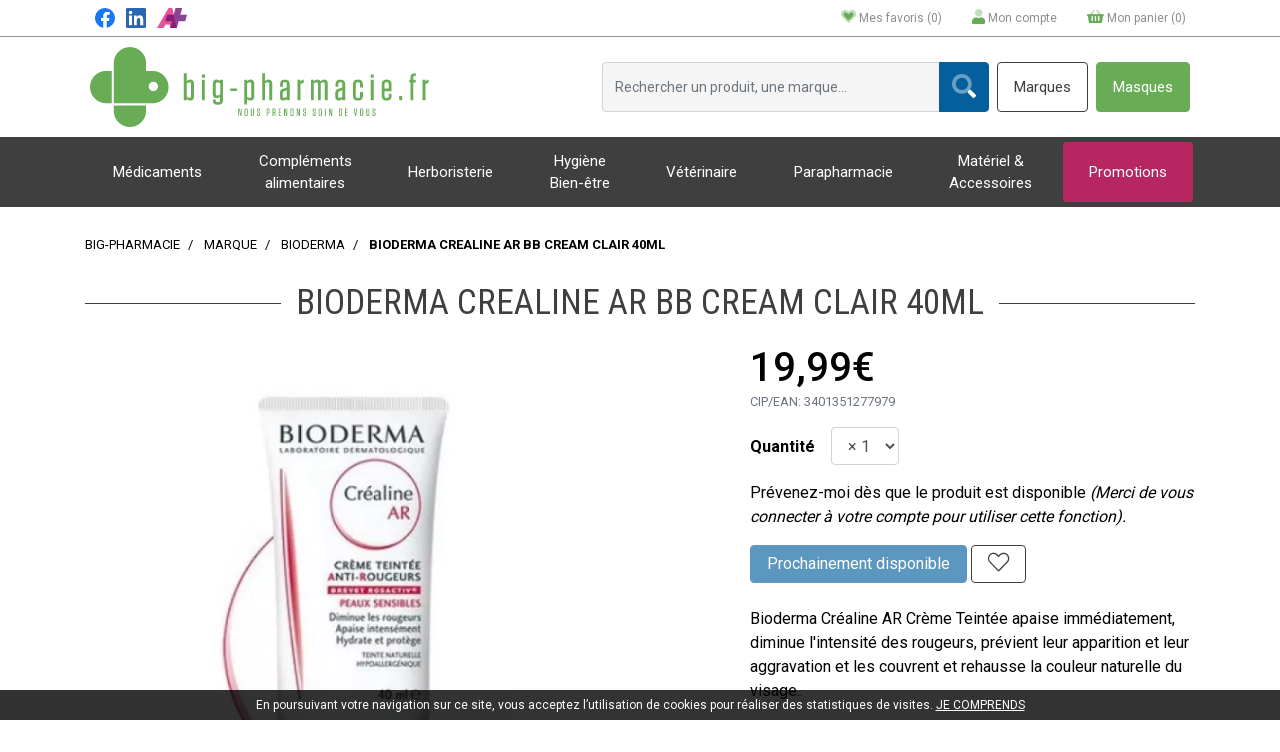

--- FILE ---
content_type: text/html; charset=UTF-8
request_url: https://www.big-pharmacie.fr/produit/crealine-ar-bb-cream-clair-40ml
body_size: 13103
content:
<!DOCTYPE html> <html lang="fr" class="no-js no-touchevents"> <head> <meta charset="utf-8"> <title>Bioderma Crealine Ar Bb Cream Clair 40ml</title> <meta name="description" content="Bioderma&#x20;Crealine&#x20;Ar&#x20;Bb&#x20;Cream&#x20;Clair&#x20;40ml"> <meta property="fb&#x3A;app_id" content="000000000000000"> <meta property="og&#x3A;url" content="https&#x3A;&#x2F;&#x2F;www.big-pharmacie.fr&#x2F;produit&#x2F;crealine-ar-bb-cream-clair-40ml"> <meta property="og&#x3A;title" content="Bioderma&#x20;Crealine&#x20;Ar&#x20;Bb&#x20;Cream&#x20;Clair&#x20;40ml"> <meta property="og&#x3A;description" content="Bioderma&#x20;Crealine&#x20;Ar&#x20;Bb&#x20;Cream&#x20;Clair&#x20;40ml"> <meta property="og&#x3A;site_name" content="Big-pharmacie"> <meta property="og&#x3A;type" content="product"> <meta property="og&#x3A;locale" content="fr_FR"> <meta name="twitter&#x3A;card" content="summary"> <meta name="twitter&#x3A;title" content="Bioderma&#x20;Crealine&#x20;Ar&#x20;Bb&#x20;Cream&#x20;Clair&#x20;40ml"> <meta name="twitter&#x3A;description" content="Bioderma&#x20;Crealine&#x20;Ar&#x20;Bb&#x20;Cream&#x20;Clair&#x20;40ml"> <meta name="viewport" content="width&#x3D;device-width,&#x20;initial-scale&#x3D;1,&#x20;maximum-scale&#x3D;1"> <meta name="theme-color" content="&#x23;2d393f"> <meta name="robots" content="index, follow, all"> <link rel="apple-touch-icon-precomposed" sizes="144x144" href="/assets/bi/ico/apple-touch-icon-144x144-precomposed.png"> <link rel="apple-touch-icon-precomposed" sizes="114x114" href="/assets/bi/ico/apple-touch-icon-114x114-precomposed.png"> <link rel="apple-touch-icon-precomposed" sizes="72x72" href="/assets/bi/ico/apple-touch-icon-72x72-precomposed.png"> <link rel="apple-touch-icon-precomposed" href="/assets/bi/ico/apple-touch-icon.png"> <link rel="shortcut icon" href="/assets/bi/ico/favicon.png"> <link rel="search" type="application/opensearchdescription+xml" title="Mes recherches" href="/opensearch.xml"> <link rel="canonical" href="https://www.big-pharmacie.fr/produit/crealine-ar-bb-cream-clair-40ml"> <link href="&#x2F;&#x2F;cdn.apotekisto.com&#x2F;ajax&#x2F;libs&#x2F;twitter-bootstrap&#x2F;4.4.1&#x2F;css&#x2F;bootstrap.min.css" media="screen" rel="stylesheet" type="text&#x2F;css"> <link href="&#x2F;&#x2F;cdn.apotekisto.com&#x2F;ajax&#x2F;libs&#x2F;fa-pro&#x2F;5.13.1&#x2F;css&#x2F;all.min.css" media="screen" rel="stylesheet" type="text&#x2F;css"> <link href="&#x2F;&#x2F;cdn.apotekisto.com&#x2F;ajax&#x2F;libs&#x2F;Swiper&#x2F;5.3.7&#x2F;css&#x2F;swiper.min.css" media="screen" rel="stylesheet" type="text&#x2F;css"> <link href="&#x2F;assets&#x2F;bi&#x2F;css&#x2F;catalog.min.css&#x3F;v&#x3D;1.09" media="screen" rel="stylesheet" type="text&#x2F;css"> <link href="&#x2F;assets&#x2F;bi&#x2F;css&#x2F;style.css&#x3F;v&#x3D;1.09" media="screen" rel="stylesheet" type="text&#x2F;css"> <script async src="https://www.googletagmanager.com/gtag/js?id=G-ZP5EEGEPZ2"></script><script>window.dataLayer=window.dataLayer||[];function gtag(){dataLayer.push(arguments);};gtag('js',new Date());gtag('config','G-ZP5EEGEPZ2',{"anonymize_ip":true});</script> </head> <body data-globals="&#x7B;&quot;path&quot;&#x3A;&quot;&quot;,&quot;assets&quot;&#x3A;&quot;&#x5C;&#x2F;assets&#x5C;&#x2F;mc&quot;,&quot;user&quot;&#x3A;0,&quot;miniCartUrl&quot;&#x3A;&quot;&#x5C;&#x2F;cart&#x5C;&#x2F;mini&quot;,&quot;questionUrl&quot;&#x3A;&quot;&#x5C;&#x2F;question&quot;&#x7D;"> <header id="header-master"> <div class="nav-contact"> <div class="container-lg py-2 px-4"> <div class="row"> <div class="col-md-2 col-5 px-0 px-md-3"> <a href="https://www.facebook.com/PharmacieDeLaCroixDeFer" rel="noopener" target="_blank" class="d-none d-md-inline-block mr-2"><img src="/assets/bi/svg/logo-facebook-color.svg" alt="Facebook" height="20" width="20"></a> <a href="https://fr.linkedin.com/company/pharma-croix-de-fer" class="d-none d-md-inline-block mr-2" rel="noopener" target="_blank"><img src="/assets/bi/svg/logo-linkedin-color.svg" alt="Linkedin" height="20" width="20"></a> <a href="https://annuaire.des-pharmacies.fr/selarl-pharmacie-de-la-croix-de-fer-longueau" rel="noopener" class="d-none d-md-inline-block" target="_blank"><img src="/assets/bi/svg/logo-annuaire-color.svg" alt="Annuaire des pharmacies" height="20" width="30"></a> <a href="/" class="d-block d-md-none"> <img src="/assets/bi/svg/logo-big-pharmacie.svg" alt="Big-pharmacie" class="img-fluid"> </a> </div> <div class="col-md-10 col-7 d-flex align-items-center justify-content-end"> <a href="#" data-h="/user" class="nav-icon"> <i class="fad fa-heart"></i> <span class="d-none d-md-inline-block">Mes favoris (<span data-copy-dest="bookmark">0</span>)</span> </a> <a href="#" data-h="/user" class="lnk-modal-autoload nav-icon" data-toggle="modal" data-target="#ModalLogin" data-href="/user/modalSignup" title="Mon compte"> <i class="fad fa-user"></i> <span class="d-none d-md-inline-block">Mon compte</span> </a> <a href="#" data-h="/cart" class="lnk-modal-cart nav-icon" title="Mon panier"> <i class="fad fa-shopping-basket"></i> <span class="d-none d-md-inline-block"> Mon panier (<span data-copy-dest="quantitySum">0</span>)
</span> </a> </div> </div> </div> </div> <div class="container-lg container-mobile"> <div class="row"> <div class="col-4 navbar-logo px-0 d-md-block d-none"> <a href="/" class="logo"> <img src="/assets/bi/svg/logo-big-pharmacie.svg" alt="Big-pharmacie" class="img-fluid"> </a> </div> <div class="col-7 offset-1 d-md-flex d-none align-items-center justify-content-end search px-0"> <form action="/recherche" method="get" class="d-inline"> <div class="d-md-flex d-none input-search"> <div class="input-group"> <input type="search" name="q" class="form-control py-2" placeholder="Rechercher un produit, une marque..." autocomplete="off"> <div class="input-group-append"> <button class="btn btn-alt-secondary" type="submit"><i class="fad fa-search"></i></button> </div> </div> </div> </form> <a href="/marques" class="btn btn-alt-outline-primary ml-2 link-btn d-inline-block">Marques</a> <a href="/produit/masque-chirurgical-enfant-bte-50-5fda0ec46990e" class="btn btn-alt-default ml-2 link-btn d-inline-block"><span>Masques</span></a> </div> <div class="col-12 align-items-center navbar-icon d-md-none d-inline py-2"> <button type="button" class="btn btn-sm btn-alt-outline-gradient mr-sm-4 mr-1 btn-menu" data-toggle="collapse" data-target="#navbar-master" aria-controls="navbar-master" aria-expanded="false" aria-label="Afficher la navigation"> <i class="far fa-lg fa-bars"></i><br> <span class="text-uppercase">Menu</span> <span class="sr-only">Afficher la navigation</span> </button> <a href="#" title="Rechercher" data-toggle="modal" data-target="#ModalSearch" data-backdrop="" class="mr-1 mr-sm-4 btn btn-alt-secondary btn-alt-search"> <i class="fad fa-search"></i> </a> <a href="/promotions" class="mr-1 mr-sm-4 btn btn-alt-promo"> <span>Promos</span> </a> <a href="#" class="btn btn-alt-default d-md-none d-inline-block" data-toggle="collapse" data-target="#navbar-services" aria-expanded="false" aria-label="Afficher les services"> <span>Services</span> </a> </div> </div> </div> <nav class="navbar navbar-expand-md bg-alt-primary px-0 pb-0 pt-0"> <div class="container-lg container-alt"> <div class="collapse navbar-collapse" id="navbar-master"> <ul class="nav flex-column flex-md-row text-center nav-fill nav-categories w-100 pb-3 pb-md-0"> <a href="/produit/masque-chirurgical-enfant-bte-50-5fda0ec46990e" class="nav-link d-flex d-md-none mt-2"><span>Masques</span></a> <li class="nav-item dropdown megamenu-alt flex-column"> <a data-toggle="dropdown" class="dropdown-toggle nav-link" href="#">M&eacute;dicaments</a> <div class="dropdown-menu"> <div class="container-lg megamenu-container"> <div class="row w-100 ml-0"> <ul class="col-md-3 list-unstyled"> <li class="c1 "> <a href="/rubrique/visco-supplementation"><strong>visco-supplémentation</strong></a> </li> </ul> <ul class="col-md-3 list-unstyled"> <li class="c1 "> <a href="/rubrique/douleur-et-fievre"><strong>Douleur et fièvre</strong></a> </li> <li class="c2 d-none d-md-block"><a href="/rubrique/efferalgan1">Efferalgan</a></li> <li class="c2 d-none d-md-block"><a href="/rubrique/doliprane">Doliprane</a></li> <li class="c2 d-none d-md-block"><a href="/rubrique/nurofen1">Nurofen</a></li> <li class="c2 d-none d-md-block"><a href="/rubrique/paracetamol1">Paracétamol</a></li> <li class="c2 d-none d-md-block"><a href="/rubrique/advil1">Advil</a></li> <li class="c2 d-none d-md-block"><a href="/rubrique/aspririne">Aspririne</a></li> <li class="c2 d-none d-md-block"><a href="/rubrique/coups-bleus-et-bosses">Coups, bleus et bosses</a></li> <li class="c2 d-none d-md-block"><a href="/rubrique/douleurs-articulaires">Douleurs articulaires</a></li> <li class="c2 d-none d-md-block"><a href="/rubrique/mal-de-tete">Mal de tête</a></li> <li class="c2 d-none d-md-block"><a href="/rubrique/douleur-musculaire">Douleur musculaire</a></li> <li class="c1 c1s"> <a href="/rubrique/problemes-digestifs"><strong>Problèmes digestifs</strong></a> </li> <li class="c2 d-none d-md-block"><a href="/rubrique/douleurs">Douleurs</a></li> <li class="c2 d-none d-md-block"><a href="/rubrique/vomissement">Vomissement</a></li> <li class="c2 d-none d-md-block"><a href="/rubrique/digestion-difficile">Digestion difficile</a></li> <li class="c2 d-none d-md-block"><a href="/rubrique/ballonnements">Ballonnements</a></li> <li class="c2 d-none d-md-block"><a href="/rubrique/brulure-d-estomac">Brûlure d&#039;estomac</a></li> <li class="c2 d-none d-md-block"><a href="/rubrique/constipation">Constipation</a></li> <li class="c2 d-none d-md-block"><a href="/rubrique/diarrhee">Diarrhée</a></li> <li class="c1 c1s"> <a href="/rubrique/nez-gorge-et-oreilles"><strong>Nez, Gorge et Oreilles</strong></a> </li> <li class="c2 d-none d-md-block"><a href="/rubrique/oreilles">Oreilles</a></li> <li class="c2 d-none d-md-block"><a href="/rubrique/rhinite-et-sinusite">Rhinite et sinusite</a></li> <li class="c2 d-none d-md-block"><a href="/rubrique/mal-de-gorge">Mal de gorge</a></li> <li class="c2 d-none d-md-block"><a href="/rubrique/rhume-etat-grippal">Rhume, état grippal</a></li> <li class="c2 d-none d-md-block"><a href="/rubrique/toux-grasse">Toux grasse</a></li> <li class="c2 d-none d-md-block"><a href="/rubrique/toux-seche">Toux sèche</a></li> <li class="c2 d-none d-md-block"><a href="/rubrique/allergie">Allergie</a></li> <li class="c1 c1s"> <a href="/rubrique/ophtalmologie-5f92a1a54fe1d"><strong>Yeux</strong></a> </li> <li class="c2 d-none d-md-block"><a href="/rubrique/antiseptiques-yeux">Antiseptiques</a></li> <li class="c2 d-none d-md-block"><a href="/rubrique/lavage-oculaire">Lavage oculaire</a></li> <li class="c2 d-none d-md-block"><a href="/rubrique/secheresse-oculaire">Sécheresse oculaire</a></li> <li class="c2 d-none d-md-block"><a href="/rubrique/irritation">Irritation</a></li> <li class="c2 d-none d-md-block"><a href="/rubrique/conjonctivite-allergique">conjonctivite allergique</a></li> <li class="c2 d-none d-md-block"><a href="/rubrique/cicatrisation">Cicatrisation</a></li> <li class="c2 d-none d-md-block"><a href="/rubrique/fond-d-oeil">Fond d&#039;oeil</a></li> <li class="c2 d-none d-md-block"><a href="/rubrique/opacification-du-cristallin">Opacification du cristallin</a></li> <li class="c1 c1s"> <a href="/rubrique/maux-de-bouche"><strong>Maux de bouche</strong></a> </li> <li class="c2 d-none d-md-block"><a href="/rubrique/troubles-salivaires">troubles salivaires</a></li> <li class="c2 d-none d-md-block"><a href="/rubrique/dentifrice">Dentifrice</a></li> <li class="c2 d-none d-md-block"><a href="/rubrique/bain-de-bouche-5f92a1a531725">Bain de bouche</a></li> <li class="c2 d-none d-md-block"><a href="/rubrique/plaie-aphte">Plaie, aphte</a></li> <li class="c2 d-none d-md-block"><a href="/rubrique/bouton-de-fievre">Bouton de fièvre</a></li> </ul> <ul class="col-md-3 list-unstyled"> <li class="c1 "> <a href="/rubrique/mal-des-transports-5f92a1a5530c6"><strong>Mal des transports</strong></a> </li> <li class="c1 c1s"> <a href="/rubrique/paludisme"><strong>Paludisme</strong></a> </li> <li class="c1 c1s"> <a href="/rubrique/autres"><strong>Autres</strong></a> </li> <li class="c1 c1s"> <a href="/rubrique/anti-parasitaire-5f92a1a54dc85"><strong>Anti-parasitaire</strong></a> </li> <li class="c1 c1s"> <a href="/rubrique/sevrage-tabagique"><strong>Sevrage tabagique</strong></a> </li> <li class="c2 d-none d-md-block"><a href="/rubrique/inhaleurs-et-sprays">Inhaleurs et sprays</a></li> <li class="c2 d-none d-md-block"><a href="/rubrique/patchs">Patchs</a></li> <li class="c2 d-none d-md-block"><a href="/rubrique/gommes-a-macher">Gommes à mâcher</a></li> <li class="c2 d-none d-md-block"><a href="/rubrique/pastilles-a-sucer">pastilles à sucer</a></li> <li class="c1 c1s"> <a href="/rubrique/detente-et-sommeil"><strong>Détente et sommeil</strong></a> </li> <li class="c1 c1s"> <a href="/rubrique/vitamines-et-mineraux"><strong>Vitamines et minéraux</strong></a> </li> <li class="c2 d-none d-md-block"><a href="/rubrique/complexes-de-vitamines">Complexes de vitamines</a></li> <li class="c2 d-none d-md-block"><a href="/rubrique/autres-vitamines">Autres vitamines</a></li> <li class="c2 d-none d-md-block"><a href="/rubrique/minerauxmagnesium">Magnésium</a></li> <li class="c2 d-none d-md-block"><a href="/rubrique/calcium">Calcium</a></li> <li class="c2 d-none d-md-block"><a href="/rubrique/vitamine-d">Vitamine D</a></li> <li class="c2 d-none d-md-block"><a href="/rubrique/calcium-et-vitamine-d">Calcium et vitamine D</a></li> <li class="c2 d-none d-md-block"><a href="/rubrique/vitamine-c">Vitamine C</a></li> <li class="c2 d-none d-md-block"><a href="/rubrique/vitamines-b">Vitamines B</a></li> <li class="c2 d-none d-md-block"><a href="/rubrique/chute-de-cheveux">Chute de cheveux</a></li> <li class="c2 d-none d-md-block"><a href="/rubrique/fatigue-passagere">Fatigue passagère</a></li> <li class="c2 d-none d-md-block"><a href="/rubrique/fluor">Fluor</a></li> <li class="c2 d-none d-md-block"><a href="/rubrique/fer">Fer</a></li> </ul> <ul class="col-md-3 list-unstyled"> <li class="c1 "> <a href="/rubrique/oligotherapie"><strong>Oligothérapie</strong></a> </li> <li class="c2 d-none d-md-block"><a href="/rubrique/granions-oligo">Granions</a></li> <li class="c2 d-none d-md-block"><a href="/rubrique/oligosol">Oligosol</a></li> <li class="c1 c1s"> <a href="/rubrique/dermatologie"><strong>Dermatologie</strong></a> </li> <li class="c2 d-none d-md-block"><a href="/rubrique/antiseptiques">Antiseptiques</a></li> <li class="c2 d-none d-md-block"><a href="/rubrique/cicatrisants">cicatrisants</a></li> <li class="c2 d-none d-md-block"><a href="/rubrique/mycose-de-l-ongle">Mycose de l&#039;ongle</a></li> <li class="c2 d-none d-md-block"><a href="/rubrique/piqures-et-demangeaisons">Piqûres et demangeaisons</a></li> <li class="c2 d-none d-md-block"><a href="/rubrique/chute-cheveux">Chute de cheveux</a></li> <li class="c2 d-none d-md-block"><a href="/rubrique/dematite-sebborheique">Dematite sébborhéique</a></li> <li class="c2 d-none d-md-block"><a href="/rubrique/acne">Acné</a></li> <li class="c2 d-none d-md-block"><a href="/rubrique/verrue-et-cors">Verrue et cors</a></li> <li class="c2 d-none d-md-block"><a href="/rubrique/mycose-5f92a1a55a2bd">Mycose</a></li> <li class="c2 d-none d-md-block"><a href="/rubrique/irritation-cutanee-5f92a1a55b24b">Irritation cutanée</a></li> <li class="c2 d-none d-md-block"><a href="/rubrique/herpes-labial">Herpès labial</a></li> <li class="c1 c1s"> <a href="/rubrique/minceur-troubles-metaboliques"><strong>Minceur - Troubles métaboliques</strong></a> </li> <li class="c2 d-none d-md-block"><a href="/rubrique/draineur">draineur</a></li> <li class="c2 d-none d-md-block"><a href="/rubrique/bruleur">Brûleur</a></li> <li class="c2 d-none d-md-block"><a href="/rubrique/cholesterol-triglycerides">Cholestérol - triglycérides</a></li> <li class="c2 d-none d-md-block"><a href="/rubrique/diabete">Diabète</a></li> <li class="c1 c1s"> <a href="/rubrique/troubles-veineux"><strong>Troubles veineux</strong></a> </li> <li class="c2 d-none d-md-block"><a href="/rubrique/autres-problemes-veineux">Autres problèmes veineux</a></li> <li class="c2 d-none d-md-block"><a href="/rubrique/jambes-lourdes">Jambes lourdes</a></li> <li class="c2 d-none d-md-block"><a href="/rubrique/hemorroide">Hémorroïde</a></li> <li class="c1 c1s"> <a href="/rubrique/femme-et-feminite"><strong>Femme et féminité</strong></a> </li> <li class="c2 d-none d-md-block"><a href="/rubrique/contraception">Contraception</a></li> <li class="c2 d-none d-md-block"><a href="/rubrique/menopause">Ménopause</a></li> <li class="c2 d-none d-md-block"><a href="/rubrique/mycose">Mycose</a></li> <li class="c2 d-none d-md-block"><a href="/rubrique/grossesse">Grossesse</a></li> </ul> <ul class="col-md-3 list-unstyled"> <li class="c1 "> <a href="/rubrique/homeopathie"><strong>Homéopathie</strong></a> </li> <li class="c2 d-none d-md-block"><a href="/rubrique/specialites-lehning">Spécialités Lehning</a></li> <li class="c2 d-none d-md-block"><a href="/rubrique/tubes-granules">Tubes granules</a></li> <li class="c2 d-none d-md-block"><a href="/rubrique/autres-formes-homeopathiques">autres formes homéopathiques</a></li> <li class="c2 d-none d-md-block"><a href="/rubrique/specialites-boiron">Spécialités Boiron</a></li> </ul> </div> </div> </div> </li> <li class="nav-item dropdown megamenu-alt flex-column"> <a data-toggle="dropdown" class="dropdown-toggle nav-link" href="#">Compl&eacute;ments <br class="d-none d-md-block"> alimentaires</a> <div class="dropdown-menu"> <div class="container-lg megamenu-container"> <div class="row w-100 ml-0"> <ul class="col-md-3 list-unstyled"> <li class="c1 "> <a href="/rubrique/autres-produits-de-sante"><strong>autres produits de santé</strong></a> </li> <li class="c2 d-none d-md-block"><a href="/rubrique">viscosupplementation</a></li> </ul> <ul class="col-md-3 list-unstyled"> <li class="c1 "> <a href="/rubrique/complements-alimentaires-pour-le-sportif"><strong>Compléments alimentaires pour le sportif</strong></a> </li> <li class="c1 c1s"> <a href="/rubrique/complement-alimentaire-sante"><strong>Complément Alimentaire Santé</strong></a> </li> <li class="c2 d-none d-md-block"><a href="/rubrique/systeme-urinaire">Systeme Urinaire</a></li> <li class="c2 d-none d-md-block"><a href="/rubrique/circulation">Circulation</a></li> <li class="c2 d-none d-md-block"><a href="/rubrique/muscle-os-articulation">Muscle - Os - Articulation</a></li> <li class="c2 d-none d-md-block"><a href="/rubrique/respiration">Respiration</a></li> <li class="c2 d-none d-md-block"><a href="/rubrique/tension-arterielle-glycemie-cholesterol">Tension Arterielle Glycemie Cholesterol</a></li> <li class="c2 d-none d-md-block"><a href="/rubrique/systeme-immunitaire">Systeme Immunitaire</a></li> <li class="c2 d-none d-md-block"><a href="/rubrique/grossesse-allaitement">Grossesse Allaitement</a></li> <li class="c2 d-none d-md-block"><a href="/rubrique/menopause-feminite">Menopause Feminite</a></li> <li class="c2 d-none d-md-block"><a href="/rubrique/vision">Vision</a></li> <li class="c2 d-none d-md-block"><a href="/rubrique/fumeur">Fumeur</a></li> <li class="c2 d-none d-md-block"><a href="/rubrique/anti-oxydants">Anti Oxydants</a></li> <li class="c2 d-none d-md-block"><a href="/rubrique/defenses-immunitaires">Defenses Immunitaires</a></li> </ul> <ul class="col-md-3 list-unstyled"> <li class="c1 "> <a href="/rubrique/complementaires-alimentaires-bien-etre"><strong>Complémentaires alimentaires                                                               Bien Etre</strong></a> </li> <li class="c2 d-none d-md-block"><a href="/rubrique/minceur">Minceur</a></li> <li class="c2 d-none d-md-block"><a href="/rubrique/vitalite">Vitalité</a></li> <li class="c2 d-none d-md-block"><a href="/rubrique/sommeil-et-serenite">Sommeil et Sérénité</a></li> <li class="c2 d-none d-md-block"><a href="/rubrique/digestion-transit">Digestion Transit</a></li> <li class="c2 d-none d-md-block"><a href="/rubrique/concentration-memoire-et-vigilance">Concentration Memoire et Vigilance</a></li> <li class="c2 d-none d-md-block"><a href="/rubrique/beaute-de-la-peau">Beauté de la peau</a></li> <li class="c2 d-none d-md-block"><a href="/rubrique/ongles-et-cheveux">Ongles et Cheveux</a></li> <li class="c2 d-none d-md-block"><a href="/rubrique/bronzage-et-solaire">Bronzage et Solaire</a></li> <li class="c2 d-none d-md-block"><a href="/rubrique/sexualite">Sexualité</a></li> <li class="c2 d-none d-md-block"><a href="/rubrique/defense-immunitaire">Défense Immunitaire</a></li> <li class="c1 c1s"> <a href="/rubrique/regime-et-substituts"><strong>Régime et Substituts</strong></a> </li> <li class="c2 d-none d-md-block"><a href="/rubrique/sustituts">Sustituts</a></li> <li class="c2 d-none d-md-block"><a href="/rubrique/bruleurs-de-graisses">Brûleurs de graisses</a></li> <li class="c2 d-none d-md-block"><a href="/rubrique/draineurs">Draineurs</a></li> <li class="c2 d-none d-md-block"><a href="/rubrique/ventre-plat">Ventre plat</a></li> </ul> <ul class="col-md-3 list-unstyled"> <li class="c1 "> <a href="/rubrique/confiserie"><strong>Confiserie</strong></a> </li> </ul> </div> </div> </div> </li> <li class="nav-item dropdown megamenu-alt flex-column"> <a data-toggle="dropdown" class="dropdown-toggle nav-link" href="#">Herboristerie</a> <div class="dropdown-menu"> <div class="container-lg megamenu-container"> <div class="row w-100 ml-0"> <ul class="col-md-3 list-unstyled"> <li class="c1 "> <a href="/rubrique/plantes-sechees-en-vrac"><strong>plantes sechées en vrac</strong></a> </li> </ul> <ul class="col-md-3 list-unstyled"> <li class="c1 "> <a href="/rubrique/gelules-de-plantes"><strong>Gélules de plantes</strong></a> </li> <li class="c2 d-none d-md-block"><a href="/rubrique/g-p-h">GPH</a></li> <li class="c1 c1s"> <a href="/rubrique/ampoules-buvables"><strong>Ampoules buvables</strong></a> </li> <li class="c1 c1s"> <a href="/rubrique/thes-et-infusions"><strong>Thés et Infusions</strong></a> </li> </ul> <ul class="col-md-3 list-unstyled"> <li class="c1 "> <a href="/rubrique/huiles-essentielles"><strong>Huiles Essentielles</strong></a> </li> <li class="c1 c1s"> <a href="/rubrique/huiles-vegetales"><strong>Huiles Végétales</strong></a> </li> <li class="c1 c1s"> <a href="/rubrique/hydrolats"><strong>Hydrolats</strong></a> </li> </ul> <ul class="col-md-3 list-unstyled"> <li class="c1 "> <a href="/rubrique/fleur-de-bach"><strong>Fleur de Bach</strong></a> </li> <li class="c2 d-none d-md-block"><a href="/rubrique/rescue">Rescue</a></li> <li class="c2 d-none d-md-block"><a href="/rubrique/bach-original">BACH ORIGINAL</a></li> <li class="c1 c1s"> <a href="/rubrique/produits-de-la-ruche"><strong>Produits de la ruche</strong></a> </li> <li class="c2 d-none d-md-block"><a href="/rubrique/miel">Miel</a></li> <li class="c2 d-none d-md-block"><a href="/rubrique/gelee-royale">Gelée royale</a></li> <li class="c2 d-none d-md-block"><a href="/rubrique/propolis">Propolis</a></li> <li class="c2 d-none d-md-block"><a href="/rubrique/pastillage-et-confiserie">pastillage et confiserie</a></li> </ul> </div> </div> </div> </li> <li class="nav-item dropdown megamenu-alt flex-column"> <a data-toggle="dropdown" class="dropdown-toggle nav-link" href="#">Hygi&egrave;ne <br class="d-none d-md-block"> Bien-&ecirc;tre</a> <div class="dropdown-menu"> <div class="container-lg megamenu-container"> <div class="row w-100 ml-0"> <ul class="col-md-3 list-unstyled"> <li class="c1 "> <a href="/rubrique/hygiene-1"><strong>Hygiène / Bien Etre</strong></a> </li> <li class="c2 d-none d-md-block"><a href="/rubrique/hygiene-des-yeux-et-des-lentilles">Hygiène des yeux et des lentilles</a></li> <li class="c2 d-none d-md-block"><a href="/rubrique/douche-et-bains">Douche et Bains</a></li> <li class="c2 d-none d-md-block"><a href="/rubrique/hygiene-intimme">Hygiène Intime</a></li> <li class="c2 d-none d-md-block"><a href="/rubrique/maison-et-environnement">Maison et Environnement</a></li> <li class="c2 d-none d-md-block"><a href="/rubrique/hygiene-buccodentaire">Hygiene Buccodentaire</a></li> <li class="c2 d-none d-md-block"><a href="/rubrique/oreilles-et-nezz">Oreilles et Nez</a></li> <li class="c2 d-none d-md-block"><a href="/rubrique/deodorants">Deodorants</a></li> <li class="c2 d-none d-md-block"><a href="/rubrique/hygiene-des-mains">Hygiene des mains</a></li> <li class="c2 d-none d-md-block"><a href="/rubrique/epilationn">Epilation</a></li> <li class="c2 d-none d-md-block"><a href="/rubrique/hygiene-des-pieds">Hygiene des pieds</a></li> </ul> <ul class="col-md-3 list-unstyled"> <li class="c1 "> <a href="/rubrique/premier-soin"><strong>Premiers soins</strong></a> </li> <li class="c2 d-none d-md-block"><a href="/rubrique/bandes-et-sparadraps">Bandes et Sparadraps</a></li> <li class="c2 d-none d-md-block"><a href="/rubrique/protection-medicale">Protection Medicale</a></li> <li class="c2 d-none d-md-block"><a href="/rubrique/alcools-desinfectants">Alcools, Desinfectants</a></li> <li class="c2 d-none d-md-block"><a href="/rubrique/pansements">Pansements</a></li> <li class="c2 d-none d-md-block"><a href="/rubrique/lavage-des-mains">Lavage des mains</a></li> </ul> <ul class="col-md-3 list-unstyled"> <li class="c1 "> <a href="/rubrique/prevention-covid-19"><strong>Prévention COVID-19</strong></a> </li> </ul> </div> </div> </div> </li> <li class="nav-item dropdown megamenu-alt flex-column"> <a data-toggle="dropdown" class="dropdown-toggle nav-link" href="#">V&eacute;t&eacute;rinaire</a> <div class="dropdown-menu"> <div class="container-lg megamenu-container"> <div class="row w-100 ml-0"> <ul class="col-md-3 list-unstyled"> <li class="c1 "> <a href="/rubrique/chien"><strong>Chien</strong></a> </li> <li class="c2 d-none d-md-block"><a href="/rubrique/vermifuges">vermifuges</a></li> <li class="c2 d-none d-md-block"><a href="/rubrique/anti-puces-et-anti-tiques">Anti-puces et anti-tiques</a></li> <li class="c2 d-none d-md-block"><a href="/rubrique">Yeux, oreilles et haleine</a></li> <li class="c2 d-none d-md-block"><a href="/rubrique/shampooings-et-soins-du-pelage">shampooings et soins du pelage</a></li> <li class="c2 d-none d-md-block"><a href="/rubrique/soins-des-coussinets">soins des coussinets</a></li> <li class="c2 d-none d-md-block"><a href="/rubrique/stress-nervosite">Stress &amp; nervosité</a></li> <li class="c2 d-none d-md-block"><a href="/rubrique/vitamines-chien">Vitamines</a></li> <li class="c2 d-none d-md-block"><a href="/rubrique/appareil-digestif">Appareil digestif</a></li> <li class="c2 d-none d-md-block"><a href="/rubrique/articulations">Articulations</a></li> <li class="c2 d-none d-md-block"><a href="/rubrique/reproduction">Reproduction</a></li> <li class="c2 d-none d-md-block"><a href="/rubrique/complements-alimentaires">compléments alimentaires</a></li> <li class="c1 c1s"> <a href="/rubrique/n-a-c"><strong>N.A.C</strong></a> </li> </ul> <ul class="col-md-3 list-unstyled"> <li class="c1 "> <a href="/rubrique/chat"><strong>Chat</strong></a> </li> <li class="c2 d-none d-md-block"><a href="/rubrique/vermifuge">Vermifuge</a></li> <li class="c2 d-none d-md-block"><a href="/rubrique/anti-puces-et-anti-tiques-chat">Anti-puces et anti-tiques</a></li> <li class="c2 d-none d-md-block"><a href="/rubrique">Yeux, oreilles et haleine</a></li> <li class="c2 d-none d-md-block"><a href="/rubrique">shampooings et soins du pelage</a></li> <li class="c2 d-none d-md-block"><a href="/rubrique/stress-et-nervosite">stress et nervosité</a></li> <li class="c2 d-none d-md-block"><a href="/rubrique/vitamines-chat">vitamines</a></li> <li class="c2 d-none d-md-block"><a href="/rubrique/appareil-digestif-chat">Appareil digestif</a></li> <li class="c2 d-none d-md-block"><a href="/rubrique/articulations-chat">Articulations</a></li> <li class="c2 d-none d-md-block"><a href="/rubrique/reproduction-chat">reproduction</a></li> <li class="c2 d-none d-md-block"><a href="/rubrique/complements-alimentaires-chat">compléments alimentaires</a></li> </ul> <ul class="col-md-3 list-unstyled"> <li class="c1 "> <a href="/rubrique/sprays-anti-parasitaires-pour-l-environnement"><strong>Sprays anti parasitaires pour l&#039;environnement</strong></a> </li> </ul> </div> </div> </div> </li> <li class="nav-item dropdown megamenu-alt flex-column"> <a data-toggle="dropdown" class="dropdown-toggle nav-link" href="#">Parapharmacie</a> <div class="dropdown-menu"> <div class="container-lg megamenu-container"> <div class="row w-100 ml-0"> <ul class="col-md-3 list-unstyled"> <li class="c1 "> <a href="/rubrique/homme"><strong>Homme</strong></a> </li> <li class="c2 d-none d-md-block"><a href="/rubrique/visage-homme">Visage homme</a></li> <li class="c2 d-none d-md-block"><a href="/rubrique/corps-homme">Corps homme</a></li> <li class="c2 d-none d-md-block"><a href="/rubrique/sexualite-au-masculin">Sexualité au masculin</a></li> <li class="c1 c1s"> <a href="/rubrique/sport"><strong>Sport</strong></a> </li> <li class="c1 c1s"> <a href="/rubrique/dermato-cosmetique-oncologie"><strong>Dermato-Cosmétique Oncologie</strong></a> </li> <li class="c1 c1s"> <a href="/rubrique/tout-pour-l-orthopedie-sportive"><strong>Tout pour l&#039;orthopédie sportive</strong></a> </li> </ul> <ul class="col-md-3 list-unstyled"> <li class="c1 "> <a href="/rubrique/soins-traitants-bio"><strong>Soins traitants Bio</strong></a> </li> <li class="c1 c1s"> <a href="/rubrique/tout-pour-le-visage"><strong>Tout pour le visage</strong></a> </li> <li class="c2 d-none d-md-block"><a href="/rubrique/demaquillant-et-nettoyant">Démaquillant et nettoyant</a></li> <li class="c2 d-none d-md-block"><a href="/rubrique/maquillage">Maquillage</a></li> <li class="c2 d-none d-md-block"><a href="/rubrique/soin-hydratant">Soin Hydratant</a></li> <li class="c2 d-none d-md-block"><a href="/rubrique/soin-traitant">Soin traitant</a></li> <li class="c2 d-none d-md-block"><a href="/rubrique/yeux">Yeux</a></li> <li class="c2 d-none d-md-block"><a href="/rubrique/levres">Lèvres</a></li> <li class="c2 d-none d-md-block"><a href="/rubrique/anti-age-5f92a19b61c8e">Anti-âge</a></li> <li class="c2 d-none d-md-block"><a href="/rubrique/coffrets">Coffrets</a></li> <li class="c1 c1s"> <a href="/rubrique/tout-pour-les-cheveux"><strong>Tout pour les cheveux</strong></a> </li> <li class="c2 d-none d-md-block"><a href="/rubrique/traitements-anti-chute">traitements antichute</a></li> <li class="c2 d-none d-md-block"><a href="/rubrique/soins-cheveux">Soins cheveux</a></li> <li class="c2 d-none d-md-block"><a href="/rubrique/shampoing-5f92a19bb4644">Shampoing</a></li> <li class="c2 d-none d-md-block"><a href="/rubrique/apres-shampoing">Après shampoing</a></li> <li class="c2 d-none d-md-block"><a href="/rubrique/coloration-cheveux">Coloration cheveux</a></li> <li class="c2 d-none d-md-block"><a href="/rubrique/traitement-specifique-anti-poux">Traitement spécifique Anti poux</a></li> </ul> <ul class="col-md-3 list-unstyled"> <li class="c1 "> <a href="/rubrique/gel-douche-et-deodorant"><strong>Gel douche et Deodorant</strong></a> </li> <li class="c1 c1s"> <a href="/rubrique/dentifrices"><strong>Dentifrices</strong></a> </li> <li class="c1 c1s"> <a href="/rubrique/accessoires-5f92a19b97b72"><strong>Deodorant</strong></a> </li> <li class="c1 c1s"> <a href="/rubrique/parfum-et-eau-de-toilette"><strong>Parfum et Eau de toilette</strong></a> </li> <li class="c1 c1s"> <a href="/rubrique/tout-pour-le-corps"><strong>Tout pour le corps</strong></a> </li> <li class="c2 d-none d-md-block"><a href="/rubrique/mains">Mains</a></li> <li class="c2 d-none d-md-block"><a href="/rubrique/ongles">Ongles</a></li> <li class="c2 d-none d-md-block"><a href="/rubrique/soins-corps">Soins corps</a></li> <li class="c2 d-none d-md-block"><a href="/rubrique/buste-et-jambes">Buste et jambes</a></li> <li class="c2 d-none d-md-block"><a href="/rubrique/epilation">Epilation</a></li> <li class="c2 d-none d-md-block"><a href="/rubrique/soins-pieds">Soins Pieds</a></li> <li class="c1 c1s"> <a href="/rubrique/minceur-et-silhouette"><strong>Minceur et silhouette</strong></a> </li> <li class="c2 d-none d-md-block"><a href="/rubrique/soins-amincissants">Soins amincissants</a></li> <li class="c2 d-none d-md-block"><a href="/rubrique/complements-minceur">Compléments Minceur</a></li> <li class="c2 d-none d-md-block"><a href="/rubrique/destockage-de-graisse">Destockage de graisse</a></li> <li class="c2 d-none d-md-block"><a href="/rubrique/amincissement">Amincissement</a></li> <li class="c2 d-none d-md-block"><a href="/rubrique/cellulite">Cellulite</a></li> <li class="c2 d-none d-md-block"><a href="/rubrique/regime">Régime</a></li> </ul> <ul class="col-md-3 list-unstyled"> <li class="c1 "> <a href="/rubrique/grossesse-bebe-et-enfant"><strong>Grossesse, Bébé et Enfant</strong></a> </li> <li class="c2 d-none d-md-block"><a href="/rubrique/tetines">Tétines</a></li> <li class="c2 d-none d-md-block"><a href="/rubrique/visage-et-corps">Visage et corps</a></li> <li class="c2 d-none d-md-block"><a href="/rubrique/maman-et-grossesse">Maman et grossesse</a></li> <li class="c2 d-none d-md-block"><a href="/rubrique/alimentation-5f92a19b9baf6">Alimentation - Biberon - Lait bébé</a></li> <li class="c2 d-none d-md-block"><a href="/rubrique/hygiene-et-soins">Hygiène et soins</a></li> <li class="c2 d-none d-md-block"><a href="/rubrique/bucco-dentaire-5f92a19b9ecda">Bucco-dentaire</a></li> <li class="c2 d-none d-md-block"><a href="/rubrique/cadeaux-naissance">Cadeaux Naissance</a></li> <li class="c1 c1s"> <a href="/rubrique/tout-pour-la-dietetique"><strong>Tout pour la diététique</strong></a> </li> <li class="c2 d-none d-md-block"><a href="/rubrique/alimentation-5f92a19bc576d">Alimentation et Complement Alimentaire</a></li> <li class="c2 d-none d-md-block"><a href="/rubrique/forme-et-vitalite">Forme et vitalité</a></li> <li class="c2 d-none d-md-block"><a href="/rubrique/confort-digestif">Confort digestif</a></li> <li class="c2 d-none d-md-block"><a href="/rubrique/vitamines">Vitamines</a></li> <li class="c1 c1s"> <a href="/rubrique/solaire-5f92a19bb0563"><strong>Solaire</strong></a> </li> </ul> </div> </div> </div> </li> <li class="nav-item dropdown megamenu-alt flex-column"> <a data-toggle="dropdown" class="dropdown-toggle nav-link" href="#">Mat&eacute;riel &amp;<br class="d-none d-md-block"> Accessoires</a> <div class="dropdown-menu"> <div class="container-lg megamenu-container"> <div class="row w-100 ml-0"> <ul class="col-md-3 list-unstyled"> <li class="c1 "> <a href="/rubrique/materiel-medical"><strong>Matériel et accessoires</strong></a> </li> <li class="c2 d-none d-md-block"><a href="/rubrique/tensiometres">Tensiomètres</a></li> <li class="c2 d-none d-md-block"><a href="/rubrique/thermometres">Thermomètres</a></li> <li class="c2 d-none d-md-block"><a href="/rubrique/mouche-bebes">Mouche bébé</a></li> <li class="c2 d-none d-md-block"><a href="/rubrique/appareils-d-autodiagnostic">Appareils d&#039;autodiagnostic</a></li> <li class="c2 d-none d-md-block"><a href="/rubrique/autosurveillance-de-la-glycemie">Autosurveillance de la Glycémie</a></li> <li class="c2 d-none d-md-block"><a href="/rubrique/autotests-de-depistage-drogue-et-alcool">Autotests de dépistage drogue et alcool</a></li> <li class="c2 d-none d-md-block"><a href="/rubrique/dispositifs-pour-asthmatiques">Dispositifs pour asthmatiques</a></li> <li class="c1 c1s"> <a href="/rubrique/lingerie"><strong>Lingerie</strong></a> </li> <li class="c1 c1s"> <a href="/rubrique/piluliers"><strong>Piluliers</strong></a> </li> <li class="c1 c1s"> <a href="/rubrique/gants-d-examen"><strong>Gants d&#039;examen</strong></a> </li> <li class="c1 c1s"> <a href="/rubrique/bandages-et-pansements"><strong>Bandages et pansements</strong></a> </li> <li class="c1 c1s"> <a href="/rubrique/accesoires-de-puericulture"><strong>Accessoires de puériculture</strong></a> </li> <li class="c1 c1s"> <a href="/rubrique/bucco-dentaire"><strong>Bucco-dentaire</strong></a> </li> <li class="c2 d-none d-md-block"><a href="/rubrique/fils-dentaires">fils dentaires</a></li> <li class="c2 d-none d-md-block"><a href="/rubrique/brossettes">brossettes</a></li> </ul> </div> </div> </div> </li> <a class="nav-link d-flex d-md-none" href="/marques">Marques</a> <li class="nav-item d-none d-md-block"> <a class="nav-link link-promo" href="/promotions"><span class="d-block d-md-none d-xl-block">Promotions</span><span class="d-none d-md-block d-xl-none">Promos</span></a> </li> </ul> </div> <div class="d-md-none d-block bg-white border-bottom"> <div class="collapse navbar-collapse" id="navbar-services"> <div class="container-lg container-service"> <div class="text-center w-100"> <div class="title-home-1 text-center my-4 my-md-5">Profitez de nos services en ligne</div> </div> <div class="row mb-md-5 mb-0"> <a href="/page/click-collect" class="col-4 col-md-2 offset-0 offset-md-1  mb-3 mb-md-0"> <span class="icon-service"><img src="/assets/bi/svg/logo-click-and-collect.svg" alt="Click and collect" class="img-service"></span><br> <span class="text-uppercase txt-title">Click &amp; collect</span> <span class="txt-desc d-none d-sm-inline-block">Commandez en ligne et r&eacute;cup&eacute;rez &agrave; la pharmacie</span> </a> <a href="/user" class="col-md-2 col-4"> <span class="icon-service"><i class="fad fa-user-md"></i></span><br> <span class="text-uppercase txt-title">Espace pro</span><br> <span class="txt-desc d-none d-sm-inline-block">Espace r&eacute;serv&eacute; aux professionnels de sant&eacute;</span> </a> <a href="/rendez-vous" class="col-md-2 col-4"> <span class="icon-service"><i class="fad fa-calendar-alt"></i></span><br> <span class="text-uppercase txt-title">Rendez-vous</span><br> <span class="txt-desc d-none d-sm-inline-block">Prenez rendez-vous avec votre pharmacien</span> </a> <a href="/evenement" class="col-md-2 col-6"> <span class="icon-service"><i class="fad fa-star-shooting"></i></span><br> <span class="text-uppercase txt-title">&Eacute;v&eacute;nements</span><br> <span class="txt-desc d-none d-sm-inline-block">Tous nos &eacute;v&eacute;nements en pharmacie&nbsp;!</span> </a> <a href="/ordonnance-en-ligne" class="col-md-2 col-6"> <span class="icon-service"><i class="fad fa-file-contract"></i></span><br> <span class="text-uppercase txt-title">Ordonnance</span><br> <span class="txt-desc d-none d-sm-inline-block">Envoyez directement votre ordonnance en ligne</span> </a> </div> </div> </div> </div> </div> </nav> </header> <div class="main-wrapper"> <main id="content"> <div class="bg-alt-main"> <div class="container-lg bg-alt-light"> <nav class="container-breadcrumb" aria-label="breadcrumb"> <ol class="breadcrumb pl-0" itemscope itemtype="http://schema.org/BreadcrumbList"> <li class="breadcrumb-item" itemprop="itemListElement" itemscope itemtype="http://schema.org/ListItem"> <a href="/" itemprop="item"> <span itemprop="name">Big-pharmacie</span> </a> <meta itemprop="position" content="1"> </li> <li class="breadcrumb-item"> <a href="/">Marque</a> </li> <li class="breadcrumb-item" itemprop="itemListElement" itemscope itemtype="http://schema.org/ListItem"> <a href="/rubrique/bioderma" itemprop="item"><span itemprop="name">Bioderma</span></a> <meta itemprop="position" content="2"> </li> <li class="breadcrumb-item active" itemprop="itemListElement" itemscope itemtype="http://schema.org/ListItem"> <a href="/produit/crealine-ar-bb-cream-clair-40ml" itemprop="item"><span itemprop="name">Bioderma Crealine Ar Bb Cream Clair 40ml</span></a> <meta itemprop="position" content="3"> </li> </ol> </nav> <div class="d-lg-none pb-3"></div> <div id="prod-main"> <div class="row"> <div class="col-sm-12 text-center"> <h1 class="title-1 h2 prod-main-title"><span>Bioderma Crealine Ar Bb Cream Clair 40ml</span></h1> </div> <div class="col-md-7 col-xl-6"> <div class="prod-main-image mb-default" data-finish-idx="0"> <span><img alt="Bioderma&#x20;Crealine&#x20;Ar&#x20;Bb&#x20;Cream&#x20;Clair&#x20;40ml" class="img-fluid d-block mx-auto prod-zoom-img1" src="/resize/600x600/media/finish/img/normal/68/3401351277979-bioderma-crealine-ar-bb-cream-clair-40ml.jpg"></span> </div> </div> <form class="offset-xl-1 col-md-5" action="/cart/add" method="post" data-medic=""> <div class="prod-main-price mb-default" data-finish-idx="0"> <div class="mb-1"> </div> <strong class="h1 font-family-primary " content="19.99">19,99€</strong> <div class="pricePerVolume"> <small></small> </div> <div class="text-secondary mb-default small"> CIP/EAN: <span>3401351277979</span> </div> </div> <div class="prod-filter"> <div class="my-3" data-finish-idx="0"> <label for="prod-quantity" class="float-left font-weight-bold mt-2 mr-3">Quantit&eacute;</label> <select name="quantity" id="prod-quantity" class="form-control w-auto" title="Quantit&eacute;"> <option value="1">&times;&nbsp;1</option> <option value="2">&times;&nbsp;2</option> <option value="3">&times;&nbsp;3</option> <option value="4">&times;&nbsp;4</option> <option value="5">&times;&nbsp;5</option> <option value="6">&times;&nbsp;6</option> </select> </div> </div> <p> <a href="/user/login" class="prod-notification" data-notification="login"> <i class="glyphicon glyphicon-bell"></i> Pr&eacute;venez-moi d&egrave;s que le produit est disponible</a> <em>(Merci de vous connecter &agrave; votre compte pour utiliser cette fonction).</em> </p> <div class="mb-default"> <input type="hidden" name="productId" value="2551"> <input type="hidden" name="finishId" value="2551"> <button type="button" class="btn btn-alt-secondary mb-2" disabled="disabled">Prochainement disponible</button> <button type="button" class="btn btn-alt-outline-primary mb-2" data-bookmark="login" data-label-add="Ajouter &agrave; mes produits pr&eacute;f&eacute;r&eacute;s"> <i class="fal fa-lg fa-heart bookmark-icon-off"></i> </button> </div> <div class="prod-desc mb-default"> <p>Bioderma Cr&eacute;aline AR Cr&egrave;me Teint&eacute;e&nbsp;apaise imm&eacute;diatement, diminue l'intensit&eacute; des rougeurs, pr&eacute;vient leur apparition et leur aggravation et les couvrent et rehausse la couleur naturelle du visage..</p> <p>Le complexe brevet&eacute; Rosactiv de Cr&eacute;aline AR&nbsp;agit directement sur le facteur responsable de la dilatation et de la fragilisation des vaisseaux cutan&eacute;s.</p> <p>Cette cr&egrave;me teint&eacute;e&nbsp;permet ainsi de lutter durablement contre l'installation et l'aggravation des rougeurs diffuses.</p> <p>Sa texture cr&egrave;me l&eacute;g&egrave;re et fondante offre une application agr&eacute;able et un confort optimal &agrave; la peau.</p>                    </div> <a href="/rubrique/bioderma" class="btn btn-alt-outline-primary mb-2">Continuer mes achats</a> <button class="btn btn-alt-outline-primary mb-2" type="button" data-toggle="modal" data-target="#ModalQuestion" title="Poser une question"> <i class="fal fa-question-circle"></i><span class="d-none d-xl-inline"> Poser une question</span> </button> </form> <div class="col-md-7"> <div class="my-default"> <div class="prod-tabs"> <ul class="nav nav-tabs" role="tablist"> <li class="nav-item"> <a class="nav-link active" id="more1-tab" href="#more1" data-toggle="tab" role="tab" aria-controls="more1" aria-selected="true">Conseil d’utilisation</a> </li> <li class="nav-item"> <a class="nav-link" id="more2-tab" href="#more2" data-toggle="tab" role="tab" aria-controls="more2" aria-selected="false">Composition</a> </li> </ul> <div class="tab-content"> <div class="tab-pane fade show active" id="more1" role="tabpanel" aria-labelledby="more1-tab"><p>Appliquer sur une peau propre et s&egrave;che &agrave; l'aide d'un pinceau, selon la couvrance souhait&eacute;e.</p></div> <div class="tab-pane fade" id="more2" role="tabpanel" aria-labelledby="more2-tab"><p>Aqua, Paraffinum liquidum, glycerin, titanium dioxide, cyclopentasiloxane, butylene glycol, Persea gratissima, arachidyl alcohol, caprylic/capric triglyceride, dimethicone, glyceryl stearate, glycol distearate, ozokerite, PEG-100 stearate, sodium PCA, canola oil, dipalmitoyl hydroxyproline, glycyrrhetinic acid, allantoin, glycine soja, Camellia sinensis, Ginkgo biloba, tocopheryl acetate, mannitol, xylitol, rhamnose, fructooligosaccharides, Laminaria ochroleuca, behenyl alcohol, arachidyl glucoside, dimethiconol, lauroyl lysine, piroctone olamine, polyacrylamide, C13-14 isoparaffin, propylene glycol, laureth-7, CI 77492, CI 77491, CI 77499, phenoxyethanol.</p></div> </div> </div> </div> </div> <div class="col-md-5 mt-3"> <div class="prod-block-details"> <div class="mb-2 font-weight-bold text-uppercase">Informations</div> <div class="mb-default"><span>Laboratoire <a href="/rubrique/bioderma"><strong class="ml-1">Bioderma</strong></a></span><br></div> </div> </div> </div> <div class="text-center text-secondary py-4">Tous les prix incluent la TVA - Hors frais de livraison. Page mise &agrave; jour le 07/03/2025.</div> <div class="container-lg px-0 mt-5"> <h2 class="title-1"><span>Avis clients</span></h2> <div class="title-1 h1 no-line"> </div> <div class="rating-empty text-center"> <p class="lead"><br>Ce produit ne comporte pas encore d&rsquo;avis client.</p> <p> <button type="button" class="btn btn-alt-secondary btn-rating-add" data-url="/rating/product/add/2551"> Donner votre avis&nbsp; <span class="fas fa-comment-alt"></span></button> </p> </div> </div> </div> <div class="pt-4"> <div class="h3 title-1"><span>D&eacute;couvrez &eacute;galement</span></div> <div id="similar-products" class="products-slider swiper-container d-none p-3"> <div class="swiper-wrapper"> <div class=" swiper-slide" data-product="5667"> <div class="prod-item"> <div class="prod-item-thumbnail"> <a href="/produit/atoderm-cr-main-rep-ps-tb50ml1-606c1c3b91171"><img alt="Atoderm&#x20;Creme&#x20;Mains&#x20;Ultra&#x20;Reparateur&#x20;&#x20;50ml" class="img-fluid mx-auto img-move" src="/resize/300x300/media/finish/img/normal/69/3401399372575-atoderm-creme-mains-ultra-reparateur-50ml.jpg"><div class="prod-badges"></div></a> <a href="/produit/atoderm-cr-main-rep-ps-tb50ml1-606c1c3b91171" class="prod-item-link text-center"> <div class="prod-item-desc text-dotdotdot mt-1">Atoderm Creme Mains Ultra Reparateur  50ml</div> <div class="prod-item-brand text-alt-secondary">&nbsp;</div> <div class="prod-item-price"> <div class="badge-product-section"> </div> </div> </a> <div class="prod-item-action"> <a href="/produit/atoderm-cr-main-rep-ps-tb50ml1-606c1c3b91171" class="btn btn-alt-primary">Visualiser</a> </div> </div> </div> </div> <div class=" swiper-slide" data-product="2538"> <div class="prod-item"> <div class="prod-item-thumbnail"> <a href="/produit/crealine-cr-legere-tb-40ml"><img alt="Bioderma&#x20;Crealine&#x20;Cr&#xE9;me&#x20;L&#xE9;g&#xE8;re&#x20;40ml" class="img-fluid mx-auto img-move" src="/resize/300x300/media/finish/img/normal/31/3401345936004-crealine-cr-legere-tb-40ml-2.jpg"><div class="prod-badges"></div></a> <a href="/produit/crealine-cr-legere-tb-40ml" class="prod-item-link text-center"> <div class="prod-item-desc text-dotdotdot mt-1">Bioderma Crealine Créme Légère 40ml</div> <div class="prod-item-brand text-alt-secondary">&nbsp;</div> <div class="prod-item-price"> <div class="badge-product-section"> </div> </div> </a> <div class="prod-item-action"> <a href="/produit/crealine-cr-legere-tb-40ml" class="btn btn-alt-primary">Visualiser</a> </div> </div> </div> </div> <div class=" swiper-slide" data-product="2561"> <div class="prod-item"> <div class="prod-item-thumbnail"> <a href="/produit/photoderm-max-spf50-cr-40ml-5fda0e9a0ca2a"><img alt="Photoderm&#x20;Max&#x20;Spf50&#x20;40ml" class="img-fluid mx-auto img-move" src="/resize/300x300/media/finish/img/normal/95/3401353790339-photoderm-max-spf50-cr-40ml.jpg"><div class="prod-badges"></div></a> <a href="/produit/photoderm-max-spf50-cr-40ml-5fda0e9a0ca2a" class="prod-item-link text-center"> <div class="prod-item-desc text-dotdotdot mt-1">Photoderm Max Spf50 40ml</div> <div class="prod-item-brand text-alt-secondary">&nbsp;</div> <div class="prod-item-price"> <div class="badge-product-section"> </div> </div> </a> <div class="prod-item-action"> <a href="/produit/photoderm-max-spf50-cr-40ml-5fda0e9a0ca2a" class="btn btn-alt-primary">Visualiser</a> </div> </div> </div> </div> <div class=" swiper-slide" data-product="2625"> <div class="prod-item"> <div class="prod-item-thumbnail"> <a href="/produit/abcderm-gel-moussant-1l-5fda0e9bb7f78"><img alt="Abcderm&#x20;Gel&#x20;Moussant&#x20;1L" class="img-fluid mx-auto img-move" src="/resize/300x300/media/finish/img/normal/14/3401397163618-abcderm-gel-moussant-1l-2.jpg"><div class="prod-badges"></div></a> <a href="/produit/abcderm-gel-moussant-1l-5fda0e9bb7f78" class="prod-item-link text-center"> <div class="prod-item-desc text-dotdotdot mt-1">Abcderm Gel Moussant 1L</div> <div class="prod-item-brand text-alt-secondary">&nbsp;</div> <div class="prod-item-price"> <div class="badge-product-section"> </div> </div> </a> <div class="prod-item-action"> <a href="/produit/abcderm-gel-moussant-1l-5fda0e9bb7f78" class="btn btn-alt-primary">Visualiser</a> </div> </div> </div> </div> <div class=" swiper-slide" data-product="2615"> <div class="prod-item"> <div class="prod-item-thumbnail"> <a href="/produit/crealine-h2o-sol-micell-100ml-5fda0e9b6d0f1"><img alt="Bioderma&#x20;Crealine&#x20;H2O&#x20;Solution&#x20;Micellaire&#x20;100ml" class="img-fluid mx-auto img-move" src="/resize/300x300/media/finish/img/normal/19/3401395376874-crealine-h2o-sol-micell-100ml-2.jpg"><div class="prod-badges"></div></a> <a href="/produit/crealine-h2o-sol-micell-100ml-5fda0e9b6d0f1" class="prod-item-link text-center"> <div class="prod-item-desc text-dotdotdot mt-1">Bioderma Crealine H2O Solution Micellaire 100ml</div> <div class="prod-item-brand text-alt-secondary">&nbsp;</div> <div class="prod-item-price"> <div class="badge-product-section"> </div> </div> </a> <form action="/cart/add" method="post" class="prod-item-action" data-medic=""> <button type="submit" class="btn btn-alt-secondary"> <span>J&rsquo;ach&egrave;te</span> </button> <input type="hidden" name="productId" value="2615"> <input type="hidden" name="finishId" value="2615"> <input type="hidden" name="quantity" value="1"> <input type="hidden" name="uri" value="https://www.big-pharmacie.fr/produit/crealine-ar-bb-cream-clair-40ml"> </form> </div> </div> </div> <div class=" swiper-slide" data-product="4028"> <div class="prod-item"> <div class="prod-item-thumbnail"> <a href="/produit/photoderm-kid-spf-50-spr200-ml-5fda0ec1e8b82"><img alt="Photoderm&#x20;Kid&#x20;Spf&#x20;50&#x20;Spray&#x20;200&#x20;Ml" class="img-fluid mx-auto img-move" src="/resize/300x300/media/finish/img/normal/46/3701129801055-photoderm-kid-spf-50-spr200-ml.jpg"><div class="prod-badges"></div></a> <a href="/produit/photoderm-kid-spf-50-spr200-ml-5fda0ec1e8b82" class="prod-item-link text-center"> <div class="prod-item-desc text-dotdotdot mt-1">Photoderm Kid Spf 50 Spray 200 Ml</div> <div class="prod-item-brand text-alt-secondary">&nbsp;</div> <div class="prod-item-price"> <div class="badge-product-section"> </div> </div> </a> <div class="prod-item-action"> <a href="/produit/photoderm-kid-spf-50-spr200-ml-5fda0ec1e8b82" class="btn btn-alt-primary">Visualiser</a> </div> </div> </div> </div> <div class=" swiper-slide" data-product="2539"> <div class="prod-item"> <div class="prod-item-thumbnail"> <a href="/produit/crealine-cr-riche-tb-40ml"><img alt="Bioderma&#x20;Crealine&#x20;Cr&#xE9;me&#x20;Riche&#x20;40ml" class="img-fluid mx-auto img-move" src="/resize/300x300/media/finish/img/normal/36/3401345936233-crealine-cr-riche-tb-40ml.jpg"><div class="prod-badges"></div></a> <a href="/produit/crealine-cr-riche-tb-40ml" class="prod-item-link text-center"> <div class="prod-item-desc text-dotdotdot mt-1">Bioderma Crealine Créme Riche 40ml</div> <div class="prod-item-brand text-alt-secondary">&nbsp;</div> <div class="prod-item-price"> <div class="badge-product-section"> </div> </div> </a> <div class="prod-item-action"> <a href="/produit/crealine-cr-riche-tb-40ml" class="btn btn-alt-primary">Visualiser</a> </div> </div> </div> </div> <div class=" swiper-slide" data-product="2640"> <div class="prod-item"> <div class="prod-item-thumbnail"> <a href="/produit/atoderm-creme-tube-ss-etui-200ml-5fda0e9c0daad"><img alt="Atoderm&#x20;Cr&#xE9;me&#x20;Tube&#x20;200ml" class="img-fluid mx-auto img-move" src="/resize/300x300/media/finish/img/normal/23/3401399458835-atoderm-creme-tube-ss-etui-200ml.jpg"><div class="prod-badges"></div></a> <a href="/produit/atoderm-creme-tube-ss-etui-200ml-5fda0e9c0daad" class="prod-item-link text-center"> <div class="prod-item-desc text-dotdotdot mt-1">Atoderm Créme Tube 200ml</div> <div class="prod-item-brand text-alt-secondary">&nbsp;</div> <div class="prod-item-price"> <div class="badge-product-section"> </div> </div> </a> <div class="prod-item-action"> <a href="/produit/atoderm-creme-tube-ss-etui-200ml-5fda0e9c0daad" class="btn btn-alt-primary">Visualiser</a> </div> </div> </div> </div> <div class=" swiper-slide" data-product="4036"> <div class="prod-item"> <div class="prod-item-thumbnail"> <a href="/produit/atoderm-intensive-baume-75ml-5fda0ec221857"><img alt="Atoderm&#x20;Intensive&#x20;Baume&#x20;75ml" class="img-fluid mx-auto img-move" src="/resize/300x300/media/finish/img/normal/59/3701129802083-atoderm-intensive-baume-75ml-2.jpg"><div class="prod-badges"></div></a> <a href="/produit/atoderm-intensive-baume-75ml-5fda0ec221857" class="prod-item-link text-center"> <div class="prod-item-desc text-dotdotdot mt-1">Atoderm Intensive Baume 75ml</div> <div class="prod-item-brand text-alt-secondary">&nbsp;</div> <div class="prod-item-price"> <div class="badge-product-section"> </div> </div> </a> <form action="/cart/add" method="post" class="prod-item-action" data-medic=""> <button type="submit" class="btn btn-alt-secondary"> <span>J&rsquo;ach&egrave;te</span> </button> <input type="hidden" name="productId" value="4036"> <input type="hidden" name="finishId" value="4036"> <input type="hidden" name="quantity" value="1"> <input type="hidden" name="uri" value="https://www.big-pharmacie.fr/produit/crealine-ar-bb-cream-clair-40ml"> </form> </div> </div> </div> <div class=" swiper-slide" data-product="2571"> <div class="prod-item"> <div class="prod-item-thumbnail"> <a href="/produit/sebium-global-cover-soin-purif30ml"><img alt="Bioderma&#x20;Sebium&#x20;Global&#x20;Cover&#x20;Soin&#x20;Purifiant&#x20;30ml" class="img-fluid mx-auto img-move" src="/resize/300x300/media/finish/img/normal/56/3401360145207-sebium-global-cover-soin-purif30ml.jpg"><div class="prod-badges"></div></a> <a href="/produit/sebium-global-cover-soin-purif30ml" class="prod-item-link text-center"> <div class="prod-item-desc text-dotdotdot mt-1">Bioderma Sebium Global Cover Soin Purifiant 30ml</div> <div class="prod-item-brand text-alt-secondary">&nbsp;</div> <div class="prod-item-price"> <div class="badge-product-section"> </div> </div> </a> <form action="/cart/add" method="post" class="prod-item-action" data-medic=""> <button type="submit" class="btn btn-alt-secondary"> <span>J&rsquo;ach&egrave;te</span> </button> <input type="hidden" name="productId" value="2571"> <input type="hidden" name="finishId" value="2571"> <input type="hidden" name="quantity" value="1"> <input type="hidden" name="uri" value="https://www.big-pharmacie.fr/produit/crealine-ar-bb-cream-clair-40ml"> </form> </div> </div> </div> </div> <div class="swiper-button-prev"></div> <div class="swiper-button-next"></div> </div> </div> </div> </div> <script type="application/ld+json">{"@context":"http:\/\/schema.org","@type":"Product","name":"Bioderma Crealine Ar Bb Cream Clair 40ml","description":"Bioderma Cr&eacute;aline AR Cr&egrave;me Teint&eacute;e&nbsp;apaise imm&eacute;diatement, diminue l'intensit&eacute; des rougeurs, pr&eacute;vient leur apparition et leur aggravation et les couvrent et rehausse la couleur naturelle du visage..\r\nLe complexe brevet&eacute; Rosactiv de Cr&eacute;aline AR&nbsp;agit directement sur le facteur responsable de la dilatation et de la fragilisation des vaisseaux cutan&eacute;s.\r\nCette cr&egrave;me teint&eacute;e&nbsp;permet ainsi de lutter durablement contre l'installation et l'aggravation des rougeurs diffuses.\r\nSa texture cr&egrave;me l&eacute;g&egrave;re et fondante offre une application agr&eacute;able et un confort optimal &agrave; la peau.","gtin13":"3401351277979","sku":"P2551-F2551","Brand":{"@type":"Brand","name":"Bioderma"},"image":"\/resize\/800x800\/media\/finish\/img\/normal\/68\/3401351277979-bioderma-crealine-ar-bb-cream-clair-40ml.jpg","offers":{"@type":"Offer","availability":"http:\/\/schema.org\/OutOfStock","itemCondition":"http:\/\/schema.org\/NewCondition","price":"19.99","priceCurrency":"EUR","priceValidUntil":"2026-02-19","url":"https:\/\/www.big-pharmacie.fr\/produit\/crealine-ar-bb-cream-clair-40ml"}}</script> </main> <footer> <div class="container-lg container-info mt-4"> <div class="container-lg px-0"> <div class="row no-gutters"> <div class="col-lg-4 col-md-5 mb-4 mb-md-0"> <div class="col-footer mr-md-3"> <a href="/contactez-nous" class="logo"> <img src="/assets/bi/svg/logo-big-pharmacie.svg" alt="Big-pharmacie"> </a> <p class="txt-address">105 avenue Henri Barbusse<br>80330 Longueau</p> <p class="txt-phone"> E-mail&nbsp;:&nbsp;<a href="mailto:#" class="d-inline-block"><span>contact<i class="d-none"> --- </i>@<i class="d-none"> --- </i>big-pharmacie.fr</span></a> </p> <p class="txt-time"> <span class="text-alt-default font-weight-bold">Lundi au vendredi&nbsp;:</span><br> 08h30 &agrave; 12h30 - 14h00 &agrave; 19h30<br> <span class="text-alt-default font-weight-bold">Samedi&nbsp;:</span><br> 08h30 &agrave; 12h30 - 14h00 &agrave; 19h00<br> </p> </div> </div> <div class="col-lg-8 col-md-7"> <div class="col-footer ml-md-3"> <p> <span class="title-info">Paiement</span><br> Paiement s&eacute;curis&eacute;<br> <img class="mt-2" src="/assets/bi/img/square-10.png" data-lazy-src="/assets/bi/svg/logo-banque-populaire.svg" data-no-retina="" alt="Banque populaire" height="25" width="95"> <img class="ml-3 mt-2" src="/assets/bi/img/square-10.png" data-lazy-src="/assets/bi/svg/payment-paypal.svg" data-no-retina="" alt="Paypal" height="25" width="94"> </p> <p> <span class="title-info">Livraison</span><br> <a href="/page/click-collect">Retrait dans la pharmacie</a> | <a href="/page/livraison">Livraison chez vous</a><br> <img src="/assets/bi/img/square-10.png" data-lazy-src="/assets/bi/svg/logo-colissimo.svg" data-no-retina="" class="mt-2 mr-3" alt="Colissimo" height="25" width="99"> <img src="/assets/bi/img/square-10.png" data-lazy-src="/assets/bi/svg/logo-chronopost.svg" class="mt-2 mr-3" data-no-retina="" alt="Chronopost" height="25" width="114"> </p> <p> <span class="title-info">Information</span><br> <a href="/page/qui-sommes-nous">Qui sommes-nous&nbsp;?</a> | <a href="#" data-toggle="modal" data-target="#ModalQuestion">Poser une question</a> | <a href="/contactez-nous">Contactez-nous</a> | <a href="/newsletter">Newsletter</a> | <a href="https://ansm.sante.fr/documents/reference/declarer-un-effet-indesirable" target="_blank" rel="nofollow noopener">D&eacute;clarer un effet ind&eacute;sirable</a> | <a href="/page/mentions-legales">Mentions l&eacute;gales</a> | <a href="/page/conditions-generales-de-vente">CGV</a> | <a href="/page/donnees-personnelles">Donn&eacute;es personnelles</a> | <a href="/page/cookie">Cookies</a> </p> </div> </div> </div> </div> </div> <div class="bg-alt-light text-center py-4 text-uppercase small"> <span class="mx-2">&copy; 2026 Big-pharmacie</span> <span class="text-nowrap mx-2">Tous droits r&eacute;serv&eacute;s.</span> <a href="https://www.apotekisto.fr" rel="noopener" target="_blank" class="mx-2">Apotekisto<span class="d-none d-lg-inline">, pharmacie en ligne</span></a> </div> </footer> <script type="application/ld+json">{"@context":"http:\/\/schema.org","@type":"LocalBusiness","name":"Big-pharmacie","url":"https:\/\/www.big-pharmacie.fr\/","description":"Big-pharmacie;","telephone":"+33-322460344","priceRange":"10-200\u20ac","email":"mailto:contact@big-pharmacie.fr","openingHours":["Mo,Tu,We,Th,Fr 08:30-12:30 14:00-19:00","Sa 08:30-12:30 14:00-19:30"],"address":{"@type":"PostalAddress","streetAddress":"105 avenue Henri Barbusse","addressLocality":"Longueau","addressRegion":"FR","areaserved":"EU","postalCode":"80330"},"contactPoint":[{"@type":"ContactPoint","telephone":"+32-322460344","contactType":"customer service","hoursAvailable":["Mo,Tu,We,Th,Fr 08:30-12:30 14:00-19:00","Sa 08:30-12:30 14:00-19:30"],"availableLanguage":{"@type":"Language","name":"French"}}]}</script> <script type="application/ld+json">{"@context":"http:\/\/schema.org","@type":"WebSite","url":"https:\/\/www.big-pharmacie.fr\/","name":"Big-pharmacie","potentialAction":{"@type":"SearchAction","target":"https:\/\/www.big-pharmacie.fr\/recherche?q={search_term_string}","query-input":"required name=search_term_string"}}</script> </div> <div class="modal fade" id="ModalSearch" tabindex="-1" role="dialog"> <div class="modal-dialog modal-xl"> <div class="modal-content"> <div class="modal-body"> <form action="/recherche" method="get" class="text-center mb-default"> <div class="input-group"> <input type="text" name="q" required="required" maxlength="100" autocomplete="off" class="form-control" placeholder="Rechercher"> <div class="input-group-append"> <button type="submit" class="btn btn-alt-secondary"><i id="ModalSearchLoading" class="fal fa-search ml-1"></i></button> </div> </div> </form> <div id="ModalSearchProducts" data-url="/recherche/page-99/produits"></div> </div> </div> </div> <button type="button" class="close" data-dismiss="modal" aria-hidden="true"> <span aria-hidden="true">&times;</span> </button> </div> <script  src="&#x2F;assets&#x2F;bi&#x2F;js&#x2F;modernizr.min.js&#x3F;v&#x3D;1.09"></script> <script  src="&#x2F;&#x2F;cdn.apotekisto.com&#x2F;ajax&#x2F;libs&#x2F;jquery&#x2F;3.4.1&#x2F;jquery.min.js"></script> <script  src="&#x2F;&#x2F;cdn.apotekisto.com&#x2F;ajax&#x2F;libs&#x2F;jquery_lazyload&#x2F;1.9.7&#x2F;jquery.lazyload.min.js"></script> <script  src="&#x2F;&#x2F;cdn.apotekisto.com&#x2F;ajax&#x2F;libs&#x2F;popper.js&#x2F;1.16.1&#x2F;umd&#x2F;popper.min.js"></script> <script  src="&#x2F;&#x2F;cdn.apotekisto.com&#x2F;ajax&#x2F;libs&#x2F;jQuery.dotdotdot&#x2F;3.2.3&#x2F;jquery.dotdotdot.js"></script> <script  src="&#x2F;&#x2F;cdn.apotekisto.com&#x2F;ajax&#x2F;libs&#x2F;twitter-bootstrap&#x2F;4.4.1&#x2F;js&#x2F;bootstrap.min.js"></script> <script  src="&#x2F;&#x2F;cdn.apotekisto.com&#x2F;ajax&#x2F;libs&#x2F;Swiper&#x2F;5.3.7&#x2F;js&#x2F;swiper.min.js"></script> <script  src="&#x2F;assets&#x2F;bi&#x2F;js&#x2F;modules&#x2F;catalog.min.js&#x3F;v&#x3D;1.09"></script> <script  src="&#x2F;assets&#x2F;ts&#x2F;js&#x2F;modules&#x2F;catalog-notification.min.js"></script> <script  src="&#x2F;assets&#x2F;bi&#x2F;js&#x2F;modules&#x2F;catalog-rating.min.js&#x3F;v&#x3D;1.09"></script> <script  src="&#x2F;assets&#x2F;bi&#x2F;js&#x2F;modules&#x2F;core.js&#x3F;v&#x3D;1.09"></script> <script  src="&#x2F;&#x2F;cdn.apotekisto.com&#x2F;ajax&#x2F;libs&#x2F;js-cookie&#x2F;2.2.1&#x2F;js.cookie.min.js"></script> <script  src="&#x2F;assets&#x2F;bi&#x2F;js&#x2F;modules&#x2F;cookies.min.js&#x3F;v&#x3D;1.09"></script> </body> </html><!-- 20.12 20.25 156 --> 

--- FILE ---
content_type: text/css
request_url: https://www.big-pharmacie.fr/assets/bi/css/catalog.min.css?v=1.09
body_size: 683
content:
/*! Copyright (c) 161 SARL, https://161.io */.prod-zoom-thumb{text-align:center}.prod-zoom-thumb-lnk{display:inline-block;width:80px;padding:5px;height:auto;border:2px solid transparent;-webkit-transition:all .3s ease-in-out;transition:all .3s ease-in-out}.prod-zoom-thumb-lnk.active{border:2px solid #000}.prod-main-price .price-promo{color:#b62661}.prod-main-price del{text-decoration:none;position:relative}.prod-main-price del:after{position:absolute;left:0;top:45%;width:100%;content:" ";border-top:1px solid #000;-webkit-transform:rotate(-10deg);transform:rotate(-10deg)}.prod-main-price del:after{border-top:1px solid #000;opacity:.8}.prod-pao{position:relative;display:inline-block;width:30px;height:36px}.prod-pao img{width:30px;height:auto}.prod-pao span{position:absolute;left:3px;top:23px;width:27px;color:#000;text-align:center;font-size:10px;line-height:1;font-family:Arial,sans-serif}.prod-tabs .nav-tabs{border-bottom-width:4px}.prod-tabs .nav-tabs .nav-item{margin-bottom:-4px;margin-right:2px;margin-top:4px}.prod-tabs .nav-link{text-transform:uppercase;border:0 none;border-bottom:4px solid #dee2e6;-webkit-transition:all .3s ease-in-out;transition:all .3s ease-in-out}.prod-tabs .nav-link:focus,.prod-tabs .nav-link:hover{border:0 none;border-bottom:4px solid #3f3f3f}.prod-tabs .nav-link.active{border:0 none;color:#3f3f3f;border-bottom:4px solid #3f3f3f}.prod-tabs .tab-pane{padding-top:1rem;padding-bottom:1rem}.prod-block-details{padding-left:15px;padding-right:15px;padding-top:1rem;padding-bottom:1rem;border:1px solid #dee2e6;background-color:#fff}.products-slider .swiper-button-next:after,.products-slider .swiper-button-prev:after{text-shadow:1px 1px 15px rgba(255,255,255,.5);color:#3f3f3f}.text-wholeseler p{margin-bottom:0}

--- FILE ---
content_type: text/css
request_url: https://www.big-pharmacie.fr/assets/bi/css/style.css?v=1.09
body_size: 8523
content:
/*! Copyright (c) 161 SARL, https://161.io */
@import url("https://fonts.googleapis.com/css2?family=Roboto+Condensed:wght@400;700&family=Roboto:wght@400;500;700;900&family=Satisfy&display=swap");
body {
  width: 100%;
  overflow-x: hidden;
  background: #fff;
  color: #000;
  font-family: "Roboto", sans-serif;
  cursor: default;
}

a {
  color: #000;
}
a:hover, a:focus {
  color: #000;
}
a.link-visible {
  text-decoration: underline;
}
a.link-muted {
  text-decoration: none !important;
}

.link-ico-svg {
  display: block;
  margin-bottom: 1rem;
  text-align: center;
}
.link-ico-svg:focus, .link-ico-svg:hover {
  text-decoration: none;
}
.link-ico-svg i {
  margin-bottom: 1rem;
}
.link-ico-svg strong {
  display: block;
  text-transform: uppercase;
  color: #000;
}
.link-ico-svg span {
  text-decoration: underline;
  white-space: nowrap;
}

.my-default,
.mt-default {
  margin-top: 1rem;
}

.my-default,
.mb-default {
  margin-bottom: 1rem;
}

.min-height-default {
  min-height: 300px;
}

.position-top-left {
  position: absolute;
  left: 0rem;
  top: 0rem;
}

.position-top-right {
  position: absolute;
  right: 0rem;
  top: 0rem;
}

.container-alt {
  padding-right: 0;
  padding-left: 0;
}
@media (min-width: 576px) {
  .container-alt {
    padding-right: 15px;
    padding-left: 15px;
  }
}

.nav-backdrop {
  position: fixed;
  top: 0px;
  right: 0px;
  bottom: -30px;
  left: 0px;
  background: #000;
  z-index: 30;
  display: none;
}
@media (min-width: 768px) {
  .nav-backdrop {
    display: block;
  }
}
.nav-backdrop.fade.in {
  opacity: 0.5;
}

.card-alt {
  border-bottom: 1px solid #3f3f3f;
  padding-bottom: 1rem;
  margin-bottom: 1rem;
}

.card-alt-title {
  font-family: "Roboto", sans-serif;
  font-size: 1.1rem;
  margin-bottom: 0.5rem;
}

.card-alt-body {
  font-size: 0.95rem;
}

.card-alt-default {
  border-radius: 0rem;
  border-color: #69ac56;
}
.card-alt-default .card-header {
  border-bottom-color: #69ac56;
  background-color: rgba(105, 172, 86, 0.1);
}
.card-alt-default .card-footer {
  border-top-color: #69ac56;
  background-color: rgba(105, 172, 86, 0.1);
}

.card-alt-primary {
  border-radius: 0rem;
  border-color: #3f3f3f;
}
.card-alt-primary .card-header {
  border-bottom-color: #3f3f3f;
  background-color: rgba(63, 63, 63, 0.1);
}
.card-alt-primary .card-footer {
  border-top-color: #3f3f3f;
  background-color: rgba(63, 63, 63, 0.1);
}

.card-alt-secondary {
  border-radius: 0rem;
  border-color: #055f9d;
}
.card-alt-secondary .card-header {
  border-bottom-color: #055f9d;
  background-color: rgba(5, 95, 157, 0.1);
}
.card-alt-secondary .card-footer {
  border-top-color: #055f9d;
  background-color: rgba(5, 95, 157, 0.1);
}

.cart-summary {
  padding-left: 0px;
  list-style: none;
  margin-bottom: 1rem;
}
.cart-summary > li {
  padding: 1rem 0.75rem;
  border-bottom: 1px solid #dee2e6;
}
.cart-summary > li::after {
  display: block;
  clear: both;
  content: "";
}
.cart-summary > li:first-child {
  padding-top: 0rem;
}
.cart-summary > li:last-child {
  border-bottom: 0px none;
}
.cart-summary > li .price {
  float: right;
  margin-left: 0.5rem;
}
.cart-summary > li .total {
  font-size: 1.5rem;
}
.cart-summary > li .total::after {
  display: block;
  clear: both;
  content: "";
}

.icsvg {
  -moz-osx-font-smoothing: grayscale;
  -webkit-font-smoothing: antialiased;
  display: inline-block;
  font-style: normal;
  font-variant: normal;
  text-rendering: auto;
  line-height: 1;
  background-repeat: no-repeat;
  background-position: 50% 50%;
}
.icsvg-size-1 {
  width: 32px;
  height: 32px;
  background-size: 32px 32px;
}
.icsvg-size-2 {
  width: 56px;
  height: 56px;
  background-size: 56px 56px;
}

.fa-icsvg-2 {
  font-size: 40px;
  height: 62.5px;
  line-height: inherit;
}

.svg-36 {
  width: 36px;
  height: 36px;
}

h1, h2, h3, h4, h5, h6,
.h1, .h2, .h3, .h4, .h5, .h6,
.h0 {
  font-family: "Roboto Condensed", sans-serif;
}

.text-alt-default {
  color: #69ac56 !important;
}

a.text-alt-default:hover, a.text-alt-default:focus {
  color: rgb(73.4642857143, 121.7202380952, 59.7797619048) !important;
}

.text-alt-primary {
  color: #3f3f3f !important;
}

a.text-alt-primary:hover, a.text-alt-primary:focus {
  color: rgb(24.75, 24.75, 24.75) !important;
}

.text-alt-secondary {
  color: #055f9d !important;
}

a.text-alt-secondary:hover, a.text-alt-secondary:focus {
  color: rgb(2.6388888889, 50.1388888889, 82.8611111111) !important;
}

.text-alt-gray {
  color: #1778F2 !important;
}

a.text-alt-gray:hover, a.text-alt-gray:focus {
  color: rgb(10.0020408163, 84.6326530612, 178.4979591837) !important;
}

.text-alt-promo {
  color: #b62661 !important;
}

a.text-alt-promo:hover, a.text-alt-promo:focus {
  color: rgb(118.7136363636, 24.7863636364, 63.2704545455) !important;
}

.text-alt-facebook {
  color: #1778F2 !important;
}

a.text-alt-facebook:hover, a.text-alt-facebook:focus {
  color: rgb(10.0020408163, 84.6326530612, 178.4979591837) !important;
}

.text-default {
  color: #000;
}

a.text-default:hover, a.text-default:focus {
  color: #000;
}

.text-alt-muted {
  color: #8e8e8e;
}

.text-light-with-shadow {
  color: #fff !important;
  text-shadow: 1px 1px 10px rgba(0, 0, 0, 0.8);
}

.text-shadow-none {
  text-shadow: none !important;
}

.font-family-primary {
  font-family: "Roboto", sans-serif;
}

.font-family-secondary {
  font-family: "Roboto Condensed", sans-serif;
  font-weight: 700;
}

.markdown-title > em {
  color: #6c757d;
  font-size: 80%;
  font-style: normal;
}

.title-1 {
  font-family: "Roboto Condensed", sans-serif;
  color: #3f3f3f;
  text-align: center;
  margin-bottom: 1rem;
  text-transform: uppercase;
  font-size: 30px;
  font-weight: normal;
  position: relative;
  display: -webkit-box;
  display: -ms-flexbox;
  display: flex;
}
.title-1.no-line {
  display: block;
}
.title-1.no-line:before, .title-1.no-line:after {
  content: none;
}
@media (min-width: 768px) {
  .title-1 {
    font-size: 35px;
  }
}
.title-1 > span {
  background-color: #fff;
  padding-left: 15px;
  padding-right: 15px;
}
.title-1:before, .title-1:after {
  content: "";
  -webkit-box-flex: 1;
      -ms-flex: 1 1;
          flex: 1 1;
  border-bottom: 1px solid #3f3f3f;
  margin: auto;
}

.title-2 {
  font-family: "Roboto Condensed", sans-serif;
  color: #3f3f3f;
}

.title-home-1, .title-home-2 {
  font-family: "Satisfy", cursive;
  text-align: center;
}

.title-home-1 {
  color: #3f3f3f;
  font-size: 22px;
}
@media (min-width: 576px) {
  .title-home-1 {
    font-size: 30px;
  }
}
@media (min-width: 768px) {
  .title-home-1 {
    font-size: 45px;
  }
}

.title-home-2 {
  color: #fff;
  font-size: 22px;
}
@media (min-width: 576px) {
  .title-home-2 {
    font-size: 30px;
  }
}

.paragraph-1 {
  color: #8e8e8e;
  font-size: 15px;
  line-height: 30px;
}

.paragraph-small p {
  margin-bottom: 0.4rem;
}

.alert {
  border-radius: 0.25rem;
}

.alert-alt-default {
  color: #fff;
  background-color: #69ac56;
  border-color: rgb(83.7857142857, 138.8214285714, 68.1785714286);
}
.alert-alt-default hr {
  border-top-color: rgb(73.4642857143, 121.7202380952, 59.7797619048);
}
.alert-alt-default .alert-link {
  color: rgb(229.5, 229.5, 229.5);
}

.alert-alt-primary {
  color: #fff;
  background-color: rgb(75.75, 75.75, 75.75);
  border-color: #3f3f3f;
}
.alert-alt-primary hr {
  border-top-color: rgb(50.25, 50.25, 50.25);
}
.alert-alt-primary .alert-link {
  color: rgb(229.5, 229.5, 229.5);
}

.alert-alt-secondary {
  color: #fff;
  background-color: rgb(5.787037037, 109.9537037037, 181.712962963);
  border-color: #055f9d;
}
.alert-alt-secondary hr {
  border-top-color: rgb(4.212962963, 80.0462962963, 132.287037037);
}
.alert-alt-secondary .alert-link {
  color: rgb(229.5, 229.5, 229.5);
}

.bg-alt-default {
  background-color: #69ac56 !important;
}

.bg-alt-primary {
  background-color: #3f3f3f !important;
}

.bg-alt-secondary {
  background-color: #055f9d !important;
}

.bg-alt-bg-gray {
  background-color: #f5f5f5 !important;
}

.bg-alt-light {
  background-color: #fff !important;
}

.bg-alt-home {
  background-color: #fff !important;
}

.bg-alt-main {
  padding-top: 0rem;
  padding-bottom: 0rem;
}
@media (min-width: 992px) {
  .bg-alt-main {
    padding-top: 1rem;
    padding-bottom: 1rem;
  }
}

.container-breadcrumb {
  display: none;
}
@media (min-width: 768px) {
  .container-breadcrumb {
    display: block;
  }
}

.breadcrumb {
  border-radius: 0rem;
  background-color: transparent;
  text-transform: uppercase;
  font-size: 13px;
}

.breadcrumb-item + .breadcrumb-item::before {
  color: #000;
}
.breadcrumb-item a {
  color: #000;
}
.breadcrumb-item.active {
  color: #000;
}
.breadcrumb-item.active a {
  font-weight: bold;
  color: #000;
}

.btn {
  border-radius: 0.25rem;
  border-width: 1px !important;
  -ms-touch-action: manipulation;
      touch-action: manipulation;
}

.btn-alt-default {
  color: #fff;
  background-color: #69ac56;
  border-color: #69ac56;
  padding-left: 1rem;
  padding-right: 1rem;
  border-width: 1px;
}
.btn-alt-default:hover {
  color: #fff;
  background-color: rgb(88.9464285714, 147.3720238095, 72.3779761905);
  border-color: rgb(83.7857142857, 138.8214285714, 68.1785714286);
}
.btn-alt-default:focus, .btn-alt-default.focus {
  color: #fff;
  background-color: rgb(88.9464285714, 147.3720238095, 72.3779761905);
  border-color: rgb(83.7857142857, 138.8214285714, 68.1785714286);
  -webkit-box-shadow: 0 0 0 0.2rem rgba(127.5, 184.45, 111.35, 0.5);
          box-shadow: 0 0 0 0.2rem rgba(127.5, 184.45, 111.35, 0.5);
}
.btn-alt-default.disabled, .btn-alt-default:disabled {
  color: #fff;
  background-color: #69ac56;
  border-color: #69ac56;
}
.btn-alt-default:not(:disabled):not(.disabled):active, .btn-alt-default:not(:disabled):not(.disabled).active, .show > .btn-alt-default.dropdown-toggle {
  color: #fff;
  background-color: rgb(83.7857142857, 138.8214285714, 68.1785714286);
  border-color: rgb(78.625, 130.2708333333, 63.9791666667);
}
.btn-alt-default:not(:disabled):not(.disabled):active:focus, .btn-alt-default:not(:disabled):not(.disabled).active:focus, .show > .btn-alt-default.dropdown-toggle:focus {
  -webkit-box-shadow: 0 0 0 0.2rem rgba(127.5, 184.45, 111.35, 0.5);
          box-shadow: 0 0 0 0.2rem rgba(127.5, 184.45, 111.35, 0.5);
}

.btn-alt-outline-default {
  color: #69ac56;
  border-color: #69ac56;
  padding-left: 1rem;
  padding-right: 1rem;
  border-width: 1px;
}
.btn-alt-outline-default:hover {
  color: #fff;
  background-color: #69ac56;
  border-color: #69ac56;
}
.btn-alt-outline-default:focus, .btn-alt-outline-default.focus {
  -webkit-box-shadow: 0 0 0 0.2rem rgba(105, 172, 86, 0.5);
          box-shadow: 0 0 0 0.2rem rgba(105, 172, 86, 0.5);
}
.btn-alt-outline-default.disabled, .btn-alt-outline-default:disabled {
  color: #69ac56;
  background-color: transparent;
}
.btn-alt-outline-default:not(:disabled):not(.disabled):active, .btn-alt-outline-default:not(:disabled):not(.disabled).active, .show > .btn-alt-outline-default.dropdown-toggle {
  color: #fff;
  background-color: #69ac56;
  border-color: #69ac56;
}
.btn-alt-outline-default:not(:disabled):not(.disabled):active:focus, .btn-alt-outline-default:not(:disabled):not(.disabled).active:focus, .show > .btn-alt-outline-default.dropdown-toggle:focus {
  -webkit-box-shadow: 0 0 0 0.2rem rgba(105, 172, 86, 0.5);
          box-shadow: 0 0 0 0.2rem rgba(105, 172, 86, 0.5);
}

.btn-alt-primary {
  color: #fff;
  background-color: #3f3f3f;
  border-color: #3f3f3f;
  padding-left: 1rem;
  padding-right: 1rem;
  border-width: 1px;
  color: #fff;
}
.btn-alt-primary:hover {
  color: #fff;
  background-color: rgb(43.875, 43.875, 43.875);
  border-color: rgb(37.5, 37.5, 37.5);
}
.btn-alt-primary:focus, .btn-alt-primary.focus {
  color: #fff;
  background-color: rgb(43.875, 43.875, 43.875);
  border-color: rgb(37.5, 37.5, 37.5);
  -webkit-box-shadow: 0 0 0 0.2rem rgba(91.8, 91.8, 91.8, 0.5);
          box-shadow: 0 0 0 0.2rem rgba(91.8, 91.8, 91.8, 0.5);
}
.btn-alt-primary.disabled, .btn-alt-primary:disabled {
  color: #fff;
  background-color: #3f3f3f;
  border-color: #3f3f3f;
}
.btn-alt-primary:not(:disabled):not(.disabled):active, .btn-alt-primary:not(:disabled):not(.disabled).active, .show > .btn-alt-primary.dropdown-toggle {
  color: #fff;
  background-color: rgb(37.5, 37.5, 37.5);
  border-color: rgb(31.125, 31.125, 31.125);
}
.btn-alt-primary:not(:disabled):not(.disabled):active:focus, .btn-alt-primary:not(:disabled):not(.disabled).active:focus, .show > .btn-alt-primary.dropdown-toggle:focus {
  -webkit-box-shadow: 0 0 0 0.2rem rgba(91.8, 91.8, 91.8, 0.5);
          box-shadow: 0 0 0 0.2rem rgba(91.8, 91.8, 91.8, 0.5);
}

.btn-alt-outline-primary {
  color: #3f3f3f;
  border-color: #3f3f3f;
  padding-left: 1rem;
  padding-right: 1rem;
  border-width: 1px;
}
.btn-alt-outline-primary:hover {
  color: #fff;
  background-color: #3f3f3f;
  border-color: #3f3f3f;
}
.btn-alt-outline-primary:focus, .btn-alt-outline-primary.focus {
  -webkit-box-shadow: 0 0 0 0.2rem rgba(63, 63, 63, 0.5);
          box-shadow: 0 0 0 0.2rem rgba(63, 63, 63, 0.5);
}
.btn-alt-outline-primary.disabled, .btn-alt-outline-primary:disabled {
  color: #3f3f3f;
  background-color: transparent;
}
.btn-alt-outline-primary:not(:disabled):not(.disabled):active, .btn-alt-outline-primary:not(:disabled):not(.disabled).active, .show > .btn-alt-outline-primary.dropdown-toggle {
  color: #fff;
  background-color: #3f3f3f;
  border-color: #3f3f3f;
}
.btn-alt-outline-primary:not(:disabled):not(.disabled):active:focus, .btn-alt-outline-primary:not(:disabled):not(.disabled).active:focus, .show > .btn-alt-outline-primary.dropdown-toggle:focus {
  -webkit-box-shadow: 0 0 0 0.2rem rgba(63, 63, 63, 0.5);
          box-shadow: 0 0 0 0.2rem rgba(63, 63, 63, 0.5);
}
.btn-alt-outline-primary:hover, .btn-alt-outline-primary:not(:disabled):not(.disabled):active, .btn-alt-outline-primary:not(:disabled):not(.disabled).active, .show > .btn-alt-outline-primary.dropdown-toggle {
  color: #fff;
}

.btn-alt-secondary {
  color: #fff;
  background-color: #055f9d;
  border-color: #055f9d;
  padding-left: 1rem;
  padding-right: 1rem;
  border-width: 1px;
  color: #fff;
}
.btn-alt-secondary:hover {
  color: #fff;
  background-color: rgb(3.8194444444, 72.5694444444, 119.9305555556);
  border-color: rgb(3.4259259259, 65.0925925926, 107.5740740741);
}
.btn-alt-secondary:focus, .btn-alt-secondary.focus {
  color: #fff;
  background-color: rgb(3.8194444444, 72.5694444444, 119.9305555556);
  border-color: rgb(3.4259259259, 65.0925925926, 107.5740740741);
  -webkit-box-shadow: 0 0 0 0.2rem rgba(42.5, 119, 171.7, 0.5);
          box-shadow: 0 0 0 0.2rem rgba(42.5, 119, 171.7, 0.5);
}
.btn-alt-secondary.disabled, .btn-alt-secondary:disabled {
  color: #fff;
  background-color: #055f9d;
  border-color: #055f9d;
}
.btn-alt-secondary:not(:disabled):not(.disabled):active, .btn-alt-secondary:not(:disabled):not(.disabled).active, .show > .btn-alt-secondary.dropdown-toggle {
  color: #fff;
  background-color: rgb(3.4259259259, 65.0925925926, 107.5740740741);
  border-color: rgb(3.0324074074, 57.6157407407, 95.2175925926);
}
.btn-alt-secondary:not(:disabled):not(.disabled):active:focus, .btn-alt-secondary:not(:disabled):not(.disabled).active:focus, .show > .btn-alt-secondary.dropdown-toggle:focus {
  -webkit-box-shadow: 0 0 0 0.2rem rgba(42.5, 119, 171.7, 0.5);
          box-shadow: 0 0 0 0.2rem rgba(42.5, 119, 171.7, 0.5);
}

.btn-alt-outline-secondary {
  color: #055f9d;
  border-color: #055f9d;
  padding-left: 1rem;
  padding-right: 1rem;
  border-width: 1px;
}
.btn-alt-outline-secondary:hover {
  color: #fff;
  background-color: #055f9d;
  border-color: #055f9d;
}
.btn-alt-outline-secondary:focus, .btn-alt-outline-secondary.focus {
  -webkit-box-shadow: 0 0 0 0.2rem rgba(5, 95, 157, 0.5);
          box-shadow: 0 0 0 0.2rem rgba(5, 95, 157, 0.5);
}
.btn-alt-outline-secondary.disabled, .btn-alt-outline-secondary:disabled {
  color: #055f9d;
  background-color: transparent;
}
.btn-alt-outline-secondary:not(:disabled):not(.disabled):active, .btn-alt-outline-secondary:not(:disabled):not(.disabled).active, .show > .btn-alt-outline-secondary.dropdown-toggle {
  color: #fff;
  background-color: #055f9d;
  border-color: #055f9d;
}
.btn-alt-outline-secondary:not(:disabled):not(.disabled):active:focus, .btn-alt-outline-secondary:not(:disabled):not(.disabled).active:focus, .show > .btn-alt-outline-secondary.dropdown-toggle:focus {
  -webkit-box-shadow: 0 0 0 0.2rem rgba(5, 95, 157, 0.5);
          box-shadow: 0 0 0 0.2rem rgba(5, 95, 157, 0.5);
}
.btn-alt-outline-secondary:hover, .btn-alt-outline-secondary:not(:disabled):not(.disabled):active, .btn-alt-outline-secondary:not(:disabled):not(.disabled).active, .show > .btn-alt-outline-secondary.dropdown-toggle {
  color: #fff;
}

.btn-alt-promo {
  color: #fff;
  background-color: #b62661;
  border-color: #b62661;
  padding-left: 1rem;
  padding-right: 1rem;
  border-width: 1px;
  color: #fff;
}
.btn-alt-promo:hover {
  color: #fff;
  background-color: rgb(150.3568181818, 31.3931818182, 80.1352272727);
  border-color: rgb(139.8090909091, 29.1909090909, 74.5136363636);
}
.btn-alt-promo:focus, .btn-alt-promo.focus {
  color: #fff;
  background-color: rgb(150.3568181818, 31.3931818182, 80.1352272727);
  border-color: rgb(139.8090909091, 29.1909090909, 74.5136363636);
  -webkit-box-shadow: 0 0 0 0.2rem rgba(192.95, 70.55, 120.7, 0.5);
          box-shadow: 0 0 0 0.2rem rgba(192.95, 70.55, 120.7, 0.5);
}
.btn-alt-promo.disabled, .btn-alt-promo:disabled {
  color: #fff;
  background-color: #b62661;
  border-color: #b62661;
}
.btn-alt-promo:not(:disabled):not(.disabled):active, .btn-alt-promo:not(:disabled):not(.disabled).active, .show > .btn-alt-promo.dropdown-toggle {
  color: #fff;
  background-color: rgb(139.8090909091, 29.1909090909, 74.5136363636);
  border-color: rgb(129.2613636364, 26.9886363636, 68.8920454545);
}
.btn-alt-promo:not(:disabled):not(.disabled):active:focus, .btn-alt-promo:not(:disabled):not(.disabled).active:focus, .show > .btn-alt-promo.dropdown-toggle:focus {
  -webkit-box-shadow: 0 0 0 0.2rem rgba(192.95, 70.55, 120.7, 0.5);
          box-shadow: 0 0 0 0.2rem rgba(192.95, 70.55, 120.7, 0.5);
}

.btn-alt-outline-promo {
  color: #b62661;
  border-color: #b62661;
  padding-left: 1rem;
  padding-right: 1rem;
  border-width: 1px;
}
.btn-alt-outline-promo:hover {
  color: #fff;
  background-color: #b62661;
  border-color: #b62661;
}
.btn-alt-outline-promo:focus, .btn-alt-outline-promo.focus {
  -webkit-box-shadow: 0 0 0 0.2rem rgba(182, 38, 97, 0.5);
          box-shadow: 0 0 0 0.2rem rgba(182, 38, 97, 0.5);
}
.btn-alt-outline-promo.disabled, .btn-alt-outline-promo:disabled {
  color: #b62661;
  background-color: transparent;
}
.btn-alt-outline-promo:not(:disabled):not(.disabled):active, .btn-alt-outline-promo:not(:disabled):not(.disabled).active, .show > .btn-alt-outline-promo.dropdown-toggle {
  color: #fff;
  background-color: #b62661;
  border-color: #b62661;
}
.btn-alt-outline-promo:not(:disabled):not(.disabled):active:focus, .btn-alt-outline-promo:not(:disabled):not(.disabled).active:focus, .show > .btn-alt-outline-promo.dropdown-toggle:focus {
  -webkit-box-shadow: 0 0 0 0.2rem rgba(182, 38, 97, 0.5);
          box-shadow: 0 0 0 0.2rem rgba(182, 38, 97, 0.5);
}
.btn-alt-outline-promo:hover, .btn-alt-outline-promo:not(:disabled):not(.disabled):active, .btn-alt-outline-promo:not(:disabled):not(.disabled).active, .show > .btn-alt-outline-promo.dropdown-toggle {
  color: #fff;
}

.btn-alt-light {
  color: #212529;
  background-color: #fff;
  border-color: #fff;
  padding-left: 1rem;
  padding-right: 1rem;
  border-width: 1px;
}
.btn-alt-light:hover {
  color: #212529;
  background-color: rgb(235.875, 235.875, 235.875);
  border-color: rgb(229.5, 229.5, 229.5);
}
.btn-alt-light:focus, .btn-alt-light.focus {
  color: #212529;
  background-color: rgb(235.875, 235.875, 235.875);
  border-color: rgb(229.5, 229.5, 229.5);
  -webkit-box-shadow: 0 0 0 0.2rem rgba(221.7, 222.3, 222.9, 0.5);
          box-shadow: 0 0 0 0.2rem rgba(221.7, 222.3, 222.9, 0.5);
}
.btn-alt-light.disabled, .btn-alt-light:disabled {
  color: #212529;
  background-color: #fff;
  border-color: #fff;
}
.btn-alt-light:not(:disabled):not(.disabled):active, .btn-alt-light:not(:disabled):not(.disabled).active, .show > .btn-alt-light.dropdown-toggle {
  color: #212529;
  background-color: rgb(229.5, 229.5, 229.5);
  border-color: rgb(223.125, 223.125, 223.125);
}
.btn-alt-light:not(:disabled):not(.disabled):active:focus, .btn-alt-light:not(:disabled):not(.disabled).active:focus, .show > .btn-alt-light.dropdown-toggle:focus {
  -webkit-box-shadow: 0 0 0 0.2rem rgba(221.7, 222.3, 222.9, 0.5);
          box-shadow: 0 0 0 0.2rem rgba(221.7, 222.3, 222.9, 0.5);
}

.btn-alt-outline-light {
  color: #fff;
  border-color: #fff;
  padding-left: 1rem;
  padding-right: 1rem;
  border-width: 1px;
}
.btn-alt-outline-light:hover {
  color: #212529;
  background-color: #fff;
  border-color: #fff;
}
.btn-alt-outline-light:focus, .btn-alt-outline-light.focus {
  -webkit-box-shadow: 0 0 0 0.2rem rgba(255, 255, 255, 0.5);
          box-shadow: 0 0 0 0.2rem rgba(255, 255, 255, 0.5);
}
.btn-alt-outline-light.disabled, .btn-alt-outline-light:disabled {
  color: #fff;
  background-color: transparent;
}
.btn-alt-outline-light:not(:disabled):not(.disabled):active, .btn-alt-outline-light:not(:disabled):not(.disabled).active, .show > .btn-alt-outline-light.dropdown-toggle {
  color: #212529;
  background-color: #fff;
  border-color: #fff;
}
.btn-alt-outline-light:not(:disabled):not(.disabled):active:focus, .btn-alt-outline-light:not(:disabled):not(.disabled).active:focus, .show > .btn-alt-outline-light.dropdown-toggle:focus {
  -webkit-box-shadow: 0 0 0 0.2rem rgba(255, 255, 255, 0.5);
          box-shadow: 0 0 0 0.2rem rgba(255, 255, 255, 0.5);
}

.btn-alt-gray {
  color: #fff;
  background-color: #8e8e8e;
  border-color: #8e8e8e;
  padding-left: 1rem;
  padding-right: 1rem;
  border-width: 1px;
  color: #fff;
}
.btn-alt-gray:hover {
  color: #fff;
  background-color: rgb(122.875, 122.875, 122.875);
  border-color: rgb(116.5, 116.5, 116.5);
}
.btn-alt-gray:focus, .btn-alt-gray.focus {
  color: #fff;
  background-color: rgb(122.875, 122.875, 122.875);
  border-color: rgb(116.5, 116.5, 116.5);
  -webkit-box-shadow: 0 0 0 0.2rem rgba(158.95, 158.95, 158.95, 0.5);
          box-shadow: 0 0 0 0.2rem rgba(158.95, 158.95, 158.95, 0.5);
}
.btn-alt-gray.disabled, .btn-alt-gray:disabled {
  color: #fff;
  background-color: #8e8e8e;
  border-color: #8e8e8e;
}
.btn-alt-gray:not(:disabled):not(.disabled):active, .btn-alt-gray:not(:disabled):not(.disabled).active, .show > .btn-alt-gray.dropdown-toggle {
  color: #fff;
  background-color: rgb(116.5, 116.5, 116.5);
  border-color: rgb(110.125, 110.125, 110.125);
}
.btn-alt-gray:not(:disabled):not(.disabled):active:focus, .btn-alt-gray:not(:disabled):not(.disabled).active:focus, .show > .btn-alt-gray.dropdown-toggle:focus {
  -webkit-box-shadow: 0 0 0 0.2rem rgba(158.95, 158.95, 158.95, 0.5);
          box-shadow: 0 0 0 0.2rem rgba(158.95, 158.95, 158.95, 0.5);
}

.btn-alt-outline-gray {
  color: #8e8e8e;
  border-color: #8e8e8e;
  padding-left: 1rem;
  padding-right: 1rem;
  border-width: 1px;
}
.btn-alt-outline-gray:hover {
  color: #fff;
  background-color: #8e8e8e;
  border-color: #8e8e8e;
}
.btn-alt-outline-gray:focus, .btn-alt-outline-gray.focus {
  -webkit-box-shadow: 0 0 0 0.2rem rgba(142, 142, 142, 0.5);
          box-shadow: 0 0 0 0.2rem rgba(142, 142, 142, 0.5);
}
.btn-alt-outline-gray.disabled, .btn-alt-outline-gray:disabled {
  color: #8e8e8e;
  background-color: transparent;
}
.btn-alt-outline-gray:not(:disabled):not(.disabled):active, .btn-alt-outline-gray:not(:disabled):not(.disabled).active, .show > .btn-alt-outline-gray.dropdown-toggle {
  color: #fff;
  background-color: #8e8e8e;
  border-color: #8e8e8e;
}
.btn-alt-outline-gray:not(:disabled):not(.disabled):active:focus, .btn-alt-outline-gray:not(:disabled):not(.disabled).active:focus, .show > .btn-alt-outline-gray.dropdown-toggle:focus {
  -webkit-box-shadow: 0 0 0 0.2rem rgba(142, 142, 142, 0.5);
          box-shadow: 0 0 0 0.2rem rgba(142, 142, 142, 0.5);
}
.btn-alt-outline-gray:hover, .btn-alt-outline-gray:not(:disabled):not(.disabled):active, .btn-alt-outline-gray:not(:disabled):not(.disabled).active, .show > .btn-alt-outline-gray.dropdown-toggle {
  color: #fff;
}

.btn-group-alt-outline > .btn:not(:first-child) {
  margin-left: -1px;
}

.btn-sm {
  padding: 0.25rem 0.5rem !important;
  border-width: 1px;
}

.btn-fb {
  color: #fff;
  background-color: #1778F2;
  border-color: #1778F2;
}
.btn-fb:hover {
  color: #fff;
  background-color: rgb(12.0316326531, 101.806122449, 214.7183673469);
  border-color: rgb(11.3551020408, 96.0816326531, 202.6448979592);
}
.btn-fb:focus, .btn-fb.focus {
  color: #fff;
  background-color: rgb(12.0316326531, 101.806122449, 214.7183673469);
  border-color: rgb(11.3551020408, 96.0816326531, 202.6448979592);
  -webkit-box-shadow: 0 0 0 0.2rem rgba(57.8, 140.25, 243.95, 0.5);
          box-shadow: 0 0 0 0.2rem rgba(57.8, 140.25, 243.95, 0.5);
}
.btn-fb.disabled, .btn-fb:disabled {
  color: #fff;
  background-color: #1778F2;
  border-color: #1778F2;
}
.btn-fb:not(:disabled):not(.disabled):active, .btn-fb:not(:disabled):not(.disabled).active, .show > .btn-fb.dropdown-toggle {
  color: #fff;
  background-color: rgb(11.3551020408, 96.0816326531, 202.6448979592);
  border-color: rgb(10.6785714286, 90.3571428571, 190.5714285714);
}
.btn-fb:not(:disabled):not(.disabled):active:focus, .btn-fb:not(:disabled):not(.disabled).active:focus, .show > .btn-fb.dropdown-toggle:focus {
  -webkit-box-shadow: 0 0 0 0.2rem rgba(57.8, 140.25, 243.95, 0.5);
          box-shadow: 0 0 0 0.2rem rgba(57.8, 140.25, 243.95, 0.5);
}

.btn-gp {
  color: #fff;
  background-color: #d93025;
  border-color: #d93025;
}
.btn-gp:hover {
  color: #fff;
  background-color: rgb(184.3218503937, 40.7716535433, 31.4281496063);
  border-color: rgb(173.4291338583, 38.3622047244, 29.5708661417);
}
.btn-gp:focus, .btn-gp.focus {
  color: #fff;
  background-color: rgb(184.3218503937, 40.7716535433, 31.4281496063);
  border-color: rgb(173.4291338583, 38.3622047244, 29.5708661417);
  -webkit-box-shadow: 0 0 0 0.2rem rgba(222.7, 79.05, 69.7, 0.5);
          box-shadow: 0 0 0 0.2rem rgba(222.7, 79.05, 69.7, 0.5);
}
.btn-gp.disabled, .btn-gp:disabled {
  color: #fff;
  background-color: #d93025;
  border-color: #d93025;
}
.btn-gp:not(:disabled):not(.disabled):active, .btn-gp:not(:disabled):not(.disabled).active, .show > .btn-gp.dropdown-toggle {
  color: #fff;
  background-color: rgb(173.4291338583, 38.3622047244, 29.5708661417);
  border-color: rgb(162.5364173228, 35.9527559055, 27.7135826772);
}
.btn-gp:not(:disabled):not(.disabled):active:focus, .btn-gp:not(:disabled):not(.disabled).active:focus, .show > .btn-gp.dropdown-toggle:focus {
  -webkit-box-shadow: 0 0 0 0.2rem rgba(222.7, 79.05, 69.7, 0.5);
          box-shadow: 0 0 0 0.2rem rgba(222.7, 79.05, 69.7, 0.5);
}

.btn[data-bookmark] .bookmark-icon-on {
  display: none;
}
.btn[data-bookmark].on .bookmark-icon-off {
  display: none;
}
.btn[data-bookmark].on .bookmark-icon-on {
  display: inline-block;
}

.collapse-show-more .collapse,
.collapse-show-more .collapsing {
  height: 3rem;
}
.collapse-show-more .collapse {
  position: relative;
  display: block;
  overflow: hidden;
}
.collapse-show-more .collapse:before {
  content: "...";
  position: absolute;
  right: 0px;
  bottom: 0px;
  color: #000;
}
.collapse-show-more .collapse.show {
  height: auto;
}
.collapse-show-more .collapse.show:before {
  display: none;
}
.collapse-show-more a.collapsed:after {
  content: "Lire plus...";
}
.collapse-show-more a:not(.collapsed):after {
  content: "Voir moins";
}

.dropdown-menu-primary {
  border-radius: 0rem;
  text-transform: none;
  text-shadow: none;
}
.dropdown-menu-primary .dropdown-item.active, .dropdown-menu-primary .dropdown-item:active {
  background-color: #3f3f3f;
}

.form-control {
  border-radius: 0.25rem;
}
.form-control:focus {
  border-color: #3f3f3f;
  -webkit-box-shadow: none;
          box-shadow: none;
}

.form-alt-inline .form-control {
  display: inline-block;
  width: auto;
}

.custom-checkbox .custom-control-input:focus ~ .custom-control-label:before, .custom-radio .custom-control-input:focus ~ .custom-control-label:before {
  -webkit-box-shadow: 0rem 0rem 0rem 0.2rem rgba(63, 63, 63, 0.25);
          box-shadow: 0rem 0rem 0rem 0.2rem rgba(63, 63, 63, 0.25);
  border-color: #3f3f3f;
}
.custom-checkbox .custom-control-input:active ~ .custom-control-label:before, .custom-radio .custom-control-input:active ~ .custom-control-label:before {
  background-color: rgba(63, 63, 63, 0.25);
  border-color: rgba(63, 63, 63, 0.25);
}
.custom-checkbox .custom-control-input:checked ~ .custom-control-label::before, .custom-radio .custom-control-input:checked ~ .custom-control-label::before {
  border-color: rgb(37.5, 37.5, 37.5);
  background-color: #3f3f3f;
}

.input-alt-group-sm > .form-control {
  border-radius: 0.25rem;
}
.input-alt-group-sm > .input-group-append > .btn {
  border-radius: 0 0.25rem 0.25rem 0;
  border-width: 1px;
}

.input-alt-group-lg > .form-control {
  border-radius: 0.25rem;
}
.input-alt-group-lg > .form-control:not(textarea) {
  height: calc(1.5em + 1rem + 2px);
}
.input-alt-group-lg > .input-group-append > .btn {
  border-radius: 0 0.25rem 0.25rem 0;
}

.input-group-append > .input-group-text {
  border-radius: 0.25rem;
}

.custom-file-input:lang(fr) ~ .custom-file-label::after {
  content: "Parcourir";
}

.custom-file-input:focus ~ .custom-file-label {
  border-color: #3f3f3f;
  -webkit-box-shadow: none;
          box-shadow: none;
}

.modal-open {
  overflow-y: hidden;
}
.modal-open .modal {
  -webkit-overflow-scrolling: touch;
}

.modal > .close, .modal > .modal-header > .close {
  position: absolute;
  right: 1rem;
  top: 1rem;
}

.modal-content {
  border-radius: 0rem;
}
.modal-content .modal-header {
  border-radius: 0rem;
}

#ModalSearch {
  background: rgba(0, 0, 0, 0.8);
  top: 100px;
  z-index: 99;
}
@media (min-width: 576px) and (max-width: 767.98px) {
  #ModalSearch {
    top: 128px;
  }
}
#ModalSearch .close {
  position: absolute;
  right: 1.5rem;
  top: 0.5rem;
  font-size: 2rem;
  color: #fff;
}
@media (min-width: 576px) {
  #ModalSearch .close {
    top: 1.75rem;
  }
}
#ModalSearch .modal-content {
  background-color: transparent;
  border: 0px none;
}
#ModalSearch form {
  margin-top: 35px;
}
@media (min-width: 576px) and (max-width: 767.98px) {
  #ModalSearch form {
    margin-top: 0px;
  }
}
#ModalSearch .form-control {
  height: auto;
  -webkit-box-shadow: none;
          box-shadow: none;
  -webkit-transition: all 300ms ease-in-out;
  transition: all 300ms ease-in-out;
}
@media (min-width: 768px) and (max-width: 991.98px) {
  #ModalSearch .form-control {
    font-size: 2rem;
  }
}
@media (min-width: 992px) {
  #ModalSearch .form-control {
    font-size: 2.5rem;
  }
}
#ModalSearch .prod-columns {
  -webkit-column-count: 2;
  -moz-column-count: 2;
  column-count: 2;
  -webkit-column-gap: 1.25rem;
  -moz-column-gap: 1.25rem;
  column-gap: 1.25rem;
}
@media (min-width: 768px) and (max-width: 991.98px) {
  #ModalSearch .prod-columns {
    -webkit-column-count: 3;
    -moz-column-count: 3;
    column-count: 3;
  }
}
@media (min-width: 992px) {
  #ModalSearch .prod-columns {
    -webkit-column-count: 4;
    -moz-column-count: 4;
    column-count: 4;
  }
}
#ModalSearch .prod-search {
  display: inline-block;
  width: 100%;
  background: #fff;
  padding-top: 15px;
  padding-bottom: 15px;
  margin-bottom: 1.25rem;
  opacity: 0;
  -webkit-transform: translateY(50px);
  transform: translateY(50px);
  -webkit-transition: all 500ms ease-in-out;
  transition: all 500ms ease-in-out;
  text-align: center;
  color: #000;
}
#ModalSearch .prod-search:hover, #ModalSearch .prod-search:focus {
  text-decoration: none;
  -webkit-transform: scale(1.05) !important;
  transform: scale(1.05) !important;
}
#ModalSearch .prod-search.show {
  opacity: 1;
  -webkit-transform: translateY(0px);
  transform: translateY(0px);
}
#ModalSearch .prod-search-desc {
  padding-left: 15px;
  padding-right: 15px;
}
#ModalSearchLoading {
  min-width: 16px;
}

.pt-table,
.px-table {
  padding-top: 0.75rem;
}

.pb-table,
.px-table {
  padding-bottom: 0.75rem;
}

.modal-cart-product hr.sep1 {
  margin-top: 0rem;
  margin-bottom: 0rem;
}

.modal-cart-prod-img > a {
  display: inline-block;
  margin-left: -0.75rem;
  margin-right: -0.75rem;
}

.modal-cart-prod-desc .h6 {
  line-height: 1.2;
}

.modal-cart-prod-qtt {
  text-align: center;
  color: #000;
}

.modal-cart-prod-price {
  text-align: center;
  color: #000;
}

.item.list-modal {
  height: auto;
}
.item.list-modal .description {
  height: 4.4em;
  min-height: inherit;
  overflow: hidden;
  display: -webkit-box;
  text-overflow: ellipsis;
}
.item.list-modal .product:hover {
  border-bottom-width: 1px;
}

#header-master {
  background-color: #fff;
  position: relative;
  z-index: 100;
  padding-top: 0;
}
#header-master.lite {
  border-bottom: 5px solid #3f3f3f;
}
#header-master .navbar-logo {
  text-align: center;
}
@media (min-width: 576px) {
  #header-master .navbar-logo {
    text-align: initial;
  }
}
#header-master .logo > img {
  height: 80px;
  width: auto;
  margin: 10px 5px;
}
@media (min-width: 768px) {
  #header-master .logo > img {
    height: 55px;
    margin: 10px 10px;
  }
}
@media (min-width: 768px) {
  #header-master .logo > img {
    height: 80px;
    margin: 10px 20px;
  }
}

.identity {
  text-transform: none;
  text-align: right;
  font-size: 14px;
  position: relative;
  height: 100%;
}
.identity a {
  margin: auto;
}
.identity:after {
  margin: auto;
  content: " ";
  position: absolute;
  right: 0px;
  top: 0px;
  border-right: 1px solid #3f3f3f;
  height: 100%;
}

.navbar-icon {
  -webkit-box-pack: space-evenly !important;
      -ms-flex-pack: space-evenly !important;
          justify-content: space-evenly !important;
  padding-right: 0;
}
@media (min-width: 576px) {
  .navbar-icon {
    -webkit-box-pack: end !important;
        -ms-flex-pack: end !important;
            justify-content: flex-end !important;
  }
}
@media (min-width: 768px) {
  .navbar-icon {
    padding-right: 15px;
  }
}

.nav-icon {
  color: #8e8e8e;
  margin-left: 10px;
}
@media (min-width: 768px) {
  .nav-icon {
    margin-left: 30px;
  }
}
.nav-icon:active, .nav-icon:focus, .nav-icon:hover {
  text-decoration: none;
  color: #8e8e8e;
}
.nav-icon i {
  color: #69ac56;
  font-size: 20px;
}
@media (min-width: 576px) {
  .nav-icon i {
    font-size: 30px;
  }
}
@media (min-width: 768px) {
  .nav-icon i {
    font-size: 15px;
  }
}
.nav-icon span {
  font-size: 12px;
}

#header-line {
  height: 10px;
}

#header-icon {
  color: #69ac56;
  text-align: center;
  font-weight: bolder;
}
#header-icon i {
  font-size: 1.5em;
}

.icon-cart {
  position: relative;
  height: 100%;
  background-color: #8e8e8e;
  display: -webkit-box;
  display: -ms-flexbox;
  display: flex;
  padding: 8px 1.5em 6px;
}
@media (min-width: 576px) {
  .icon-cart {
    padding: 0 1.5em;
  }
}
.icon-cart .lnk-modal-cart {
  margin: auto;
  color: #fff;
}
.icon-cart .lnk-modal-cart:active, .icon-cart .lnk-modal-cart:focus, .icon-cart .lnk-modal-cart:hover {
  text-decoration: none;
  color: #fff !important;
}

.nav-user-counter {
  position: absolute;
  left: 55%;
  top: 70%;
  margin-top: -10px;
  border-radius: 2rem;
  padding-left: 0.3rem;
  padding-right: 0.3rem;
  font-size: 0.9rem;
  line-height: 1rem;
  background-color: #69ac56;
  color: #fff;
  text-align: center;
  font-weight: bold;
}
@media (min-width: 576px) {
  .nav-user-counter {
    left: 50%;
    top: 51%;
  }
}

.search {
  padding-right: 20px !important;
}
.search .link-btn {
  height: 50px;
  padding-top: 13px;
  white-space: nowrap;
  font-size: 15px;
}
.search form {
  width: 60%;
}

.input-search {
  height: 50px;
  margin: 0 auto;
}
.input-search input {
  height: 100%;
  background-color: #f5f5f5 !important;
  font-size: 14px;
}
.input-search button {
  padding-left: 12px;
  padding-right: 12px;
  font-size: 24px;
}

.container-mobile {
  background-color: #3f3f3f;
}
@media (min-width: 768px) {
  .container-mobile {
    background-color: #fff;
  }
}
.container-mobile .btn-menu {
  margin-top: 2px;
  font-size: 18px;
  line-height: 8px;
  color: #fff;
}
.container-mobile .btn-menu span {
  font-size: 10px;
}
.container-mobile .btn-alt-search {
  color: #fff;
  font-size: 17px;
  padding-left: 10px;
  padding-right: 10px;
}
.container-mobile .btn-alt-search.active-btn {
  background-color: #fff !important;
  color: #055f9d !important;
  border-color: #fff !important;
}

.nav-categories .nav-item {
  margin-top: 5px;
  margin-bottom: 5px;
}
@media (max-width: 767.98px) {
  .nav-categories .nav-item > .dropdown-menu {
    top: 17px;
    border-radius: 0;
  }
}
.nav-categories .nav-link {
  display: -webkit-box;
  display: -ms-flexbox;
  display: flex;
  height: 100%;
  font-size: 15px;
  position: relative;
  color: #fff;
  border-radius: 0.25rem;
  margin-left: 20px;
  width: 250px;
  -webkit-transition: all 300ms ease-in-out;
  transition: all 300ms ease-in-out;
}
@media (min-width: 768px) {
  .nav-categories .nav-link {
    -webkit-box-align: center;
        -ms-flex-align: center;
            align-items: center;
    -webkit-box-pack: center;
        -ms-flex-pack: center;
            justify-content: center;
    width: auto;
    font-size: 12px;
    margin-left: 2px;
    margin-right: 2px;
    padding-left: 5px;
    padding-right: 5px;
  }
}
@media (min-width: 992px) {
  .nav-categories .nav-link {
    font-size: 15px;
    margin-left: 2px;
    margin-right: 2px;
    padding-left: 10px;
    padding-right: 10px;
  }
}
@media (min-width: 1200px) {
  .nav-categories .nav-link {
    font-size: 15px;
    margin-left: 2.5px;
    margin-right: 2.5px;
    padding-left: 15px;
    padding-right: 15px;
  }
}
.nav-categories .nav-link:after {
  content: none;
}
.nav-categories .nav-link.active, .nav-categories .nav-link:focus, .nav-categories .nav-link:hover {
  background-color: #69ac56;
  color: #fff;
}
@media (max-width: 767.98px) {
  .nav-categories .nav-link.active, .nav-categories .nav-link:focus, .nav-categories .nav-link:hover {
    z-index: 30;
  }
  .nav-categories .nav-link.active + .dropdown-menu.show, .nav-categories .nav-link:focus + .dropdown-menu.show, .nav-categories .nav-link:hover + .dropdown-menu.show {
    z-index: 5;
  }
}
.nav-categories .nav-link.link-promo {
  background-color: #b62661;
  color: #fff;
}
.nav-categories .nav-link.link-promo.active, .nav-categories .nav-link.link-promo:focus, .nav-categories .nav-link.link-promo:hover {
  background-color: rgb(150.3568181818, 31.3931818182, 80.1352272727);
  color: #fff;
}
.nav-categories .nav-link i {
  font-size: 15px;
  padding-bottom: 5px;
}
@media (min-width: 768px) {
  .nav-categories .nav-link i {
    font-size: 3em;
  }
}
.nav-categories .dropdown-menu {
  width: 100%;
  text-align: center;
  font-size: 0.9rem;
}
@media (min-width: 768px) {
  .nav-categories .dropdown-menu {
    width: auto;
    text-align: left;
  }
}

.megamenu-alt > .dropdown-menu {
  text-align: left;
}
@media (min-width: 768px) {
  .megamenu-alt {
    position: static !important;
  }
  .megamenu-alt > .dropdown-menu {
    padding: 0px;
    width: 100%;
    background-color: transparent;
    border: 0px none;
    top: 61px;
  }
}
@media (min-width: 992px) {
  .megamenu-alt > .dropdown-menu {
    top: 68px;
  }
}
.megamenu-alt ul li.c1 {
  margin-bottom: 5px;
  padding-top: 4px;
  padding-bottom: 2px;
  font-size: 15px;
}
.megamenu-alt ul li.c1 a {
  color: #69ac56 !important;
  display: block;
  width: 100%;
}
.megamenu-alt ul li.c1s {
  margin-top: 10px;
}
.megamenu-alt ul li.c2 a {
  color: #3f3f3f;
}
@media (min-width: 768px) {
  .megamenu-alt ul li.c2 a {
    display: block;
    width: 100%;
  }
}

.megamenu-container {
  background: #fff;
  padding: 20px;
}
@media (min-width: 768px) {
  .megamenu-container {
    -webkit-box-shadow: 0 6px 12px rgba(0, 0, 0, 0.175);
            box-shadow: 0 6px 12px rgba(0, 0, 0, 0.175);
  }
}

#categories-brands-dest p.border {
  border: none !important;
  margin-bottom: 5px;
}

.promo-1 {
  color: #fff;
  background-color: #3f3f3f;
  text-align: center;
  font-size: 18px;
  padding: 2px;
}

.promo-1sub {
  color: #000;
  text-align: center;
  background-color: #d7d7d7;
  font-size: 16px;
  padding: 3px;
}

.dropdown-user > .dropdown-menu {
  font-size: 14px;
  top: 0px !important;
}
@media (min-width: 768px) {
  .dropdown-user > .dropdown-menu {
    top: 5px !important;
  }
}

.nav-contact {
  font-size: 12px;
  border-bottom: 1px solid #8e8e8e;
}
.nav-contact .col-contact {
  text-align: right;
}
@media (min-width: 576px) {
  .nav-contact .col-contact {
    text-align: center;
  }
}

.pagination {
  border-radius: 0rem;
  margin-bottom: 2rem;
}

.page-item.active .page-link {
  background-color: #3f3f3f;
  border-color: #3f3f3f;
}
.page-item.disabled .page-link {
  color: #8e8e8e;
}
.page-item:first-child .page-link, .page-item:last-child .page-link {
  border-radius: 0rem;
}

.page-link {
  color: #000;
}
.page-link:hover, .page-link:focus {
  color: #000;
}
.page-link:focus {
  -webkit-box-shadow: 0rem 0rem 0rem 0.2rem rgba(105, 172, 86, 0.25);
          box-shadow: 0rem 0rem 0rem 0.2rem rgba(105, 172, 86, 0.25);
}

.prod-item {
  margin-bottom: 1rem;
  margin-top: 1rem;
  padding-top: 1rem;
  padding-bottom: 1rem;
  text-align: center;
  border-radius: 0.25rem;
  position: relative;
}
.prod-item:focus, .prod-item:hover {
  -webkit-box-shadow: 0rem 0rem 0.75rem rgba(0, 0, 0, 0.15);
          box-shadow: 0rem 0rem 0.75rem rgba(0, 0, 0, 0.15);
}
.prod-item:focus .prod-item-action, .prod-item:hover .prod-item-action {
  opacity: 1;
}
.prod-item-link {
  text-align: left;
  display: block;
  color: #000;
  padding-left: 0.5rem;
  padding-right: 0.5rem;
  padding-bottom: 0px;
}
.prod-item-link:focus, .prod-item-link:hover {
  text-decoration: none;
}

.prod-badges {
  position: absolute;
  top: 15px;
}

.prod-item-brand {
  font-weight: bold;
  text-transform: uppercase;
  color: #000;
  font-family: "Roboto Condensed", sans-serif;
}

.prod-item-desc {
  color: #000;
  min-height: 40px;
  margin-bottom: 0px;
  font-size: 15px;
}

.prod-item-price {
  font-size: 20px;
  padding-bottom: 10px;
}
.prod-item-price .prod-item-price-promo {
  color: #b62661;
}
.prod-item-price .prod-item-price-old {
  font-size: 16px;
  color: #000;
  text-decoration: none;
  position: relative;
}
.prod-item-price .prod-item-price-old:after {
  position: absolute;
  left: 0px;
  top: 45%;
  width: 100%;
  content: " ";
  border-top: 1px solid #000;
  -webkit-transform: rotate(-10deg);
  transform: rotate(-10deg);
}
.prod-item-price .prod-item-price-old:after {
  border-top: 2px solid #000;
  opacity: 0.8;
}

.prod-item-action {
  position: absolute;
  margin-right: auto;
  margin-left: auto;
  left: 0;
  right: 0;
  padding-left: 0.5rem;
  padding-right: 0.5rem;
}
#map-footer {
  height: 400px;
  background-color: #8e8e8e;
}

.container-info .logo > img {
  height: 55px;
  width: auto;
  margin-bottom: 20px;
}
.container-info .col-footer {
  line-height: 18px;
  border: 1px solid #8e8e8e;
  height: 100%;
  padding: 35px;
  font-size: 14px;
}
.container-info .txt-phone > .txt-phone-number {
  font-size: 18px;
}
.container-info .title-info {
  font-weight: bold;
  color: #8e8e8e;
}

.container-service {
  text-align: center;
}
.container-service a {
  font-size: 12px;
  font-weight: bold;
}
.container-service a.active, .container-service a:focus, .container-service a:hover {
  text-decoration: none;
}
.container-service a.active .icon-service, .container-service a:focus .icon-service, .container-service a:hover .icon-service {
  background-color: rgb(83.7857142857, 138.8214285714, 68.1785714286);
}
.container-service .txt-title {
  color: #69ac56;
  font-size: 16px;
  line-height: 20px;
}
@media (min-width: 576px) {
  .container-service .txt-title {
    line-height: 24px;
  }
}
.container-service .txt-desc {
  color: #3f3f3f;
  font-weight: normal;
  display: block;
  line-height: 17px;
}
.container-service .icon-service {
  background-color: #69ac56;
  margin-bottom: 2px;
  height: 60px;
  width: 60px;
  display: inline-block;
  padding-top: 14px;
  border-radius: 60px;
}
@media (min-width: 576px) {
  .container-service .icon-service {
    height: 60px;
    width: 120px;
    padding-top: 9px;
    margin-bottom: 10px;
  }
}
.container-service i {
  font-size: 30px;
  color: #fff;
}
@media (min-width: 576px) {
  .container-service i {
    font-size: 40px;
  }
}
.container-service .img-service {
  width: auto;
  height: 30px;
}
@media (min-width: 576px) {
  .container-service .img-service {
    height: 40px;
  }
}

.container-home-equipe, .container-home-news {
  font-size: 16px;
}
.container-home-equipe .title-section, .container-home-news .title-section {
  font-size: 20px;
  font-weight: bold;
}
.container-home-equipe .title-section, .container-home-equipe .desc-section, .container-home-news .title-section, .container-home-news .desc-section {
  margin-bottom: 10px;
  display: block;
}

.container-home-equipe .img-fluid {
  max-width: none;
  width: 100%;
}
@media (min-width: 768px) {
  .container-home-equipe .img-fluid {
    max-width: 400px;
  }
}

.container-presentation {
  background-image: url("../img/presentation-background.jpg");
  background-size: cover;
  background-position: 50% 50%;
  -webkit-box-shadow: inset 0 5px 15px -7px rgba(0, 0, 0, 0.4);
          box-shadow: inset 0 5px 15px -7px rgba(0, 0, 0, 0.4);
}
.container-presentation img {
  height: 200px;
}
.container-presentation p {
  line-height: 30px;
  padding-left: 30px;
  padding-right: 30px;
  font-size: 18px;
}
@media (min-width: 768px) {
  .container-presentation p {
    padding-left: 150px;
    padding-right: 150px;
  }
}

.input-newsletter {
  max-width: 450px;
  margin: 0 auto;
}

.badge-product-index .badge-product {
  top: 10px !important;
  left: 10px !important;
  margin: 0 !important;
}

.badge-product-section {
  min-height: 40px;
}

.badge-product {
  position: relative;
  top: 0;
  height: 40px;
  width: 60px;
  display: inline-block;
  font-family: "Roboto Condensed", sans-serif;
  text-transform: uppercase;
  color: #fff;
  text-align: center;
  background-color: #b62661;
}
.badge-product .val {
  color: #fff;
  position: relative;
  top: 2px;
  width: 80%;
  font-size: 24px;
}
.badge-product small.val {
  top: 5px;
  font-size: 15px;
  text-transform: uppercase;
  line-height: 14px;
  display: inline-block;
}
.badge-product .small2 {
  font-size: 10px;
  line-height: 0.9em;
}
.badge-product .small-block {
  display: block;
  font-size: 12px;
  line-height: 14px;
  margin-top: -1px;
}

.badge-alt-default {
  color: #fff;
  background-color: #69ac56;
  font-size: 1rem;
  font-weight: bolder;
  padding: 0.5em 0.7em 0.6rem;
  margin: 0 1px;
}

.badge-alt-primary {
  color: #fff;
  background-color: #3f3f3f;
  font-size: 1rem;
  font-weight: bolder;
  padding: 0.5em 0.7em 0.6rem;
  margin: 0 1px;
}

.badge-alt-secondary {
  color: #fff;
  background-color: #055f9d;
  font-size: 1rem;
  font-weight: bolder;
  padding: 0.5em 0.7em 0.6rem;
  margin: 0 1px;
}

.badge-alt-promo {
  color: #fff;
  background-color: #b62661;
  font-size: 1rem;
  font-weight: bolder;
  padding: 0.5em 0.7em 0.6rem;
  margin: 0 1px;
}

.badge-cust-promo {
  color: #fff;
  background-color: #b62661;
  font-size: 14px;
  border-bottom-left-radius: 0px;
  border-top-left-radius: 0px;
  padding: 10px;
}

.container-brand .swiper-slide {
  padding: 5px;
  height: 150px;
  background-color: #fff;
  display: -webkit-box;
  display: -ms-flexbox;
  display: flex;
  -webkit-box-align: center;
      -ms-flex-align: center;
          align-items: center;
}

.noUi-horizontal {
  height: 10px;
}
.noUi-horizontal .noUi-handle {
  top: -10px;
}

.noUi-tooltip {
  font-size: 14px;
}

.noUi-connect {
  background-color: #3f3f3f;
}

:root {
  --swiper-theme-color: #fff;
}

.container-banner {
  position: relative;
  z-index: 10;
  box-shadow: 0 3px 10px rgba(63, 63, 63, 0.75);
  -webkit-box-shadow: 0 3px 10px rgba(63, 63, 63, 0.75);
}
@media (min-width: 768px) {
  .container-banner {
    box-shadow: none;
    -webkit-box-shadow: none;
  }
}

.swiper-button-prev:after,
.swiper-button-next:after {
  font-size: 1.5rem;
  text-shadow: 1px 1px 15px rgba(255, 255, 255, 0.5);
}

@media (min-width: 992px) {
  .swiper-button-prev:after,
  .swiper-button-next:after {
    color: #3f3f3f;
  }
}
.container-home-slider {
  position: relative;
}
.container-home-slider .container-lg.bg-alt-light {
  z-index: 5;
  position: relative;
}
.container-home-slider .green-top, .container-home-slider .gray-bottom {
  position: absolute;
  height: 100px;
  width: 100%;
  z-index: 0;
}
.container-home-slider .green-top {
  top: 0;
  background-color: #69ac56;
}
.container-home-slider .gray-bottom {
  bottom: 0;
  background-color: #3f3f3f;
}

.home-slider {
  position: relative;
}
@media (min-width: 768px) {
  .home-slider {
    border-top: 1px solid #d7d7d7;
    border-left: 1px solid #d7d7d7;
    border-right: 1px solid #d7d7d7;
  }
}
.home-slider .swiper-slide {
  width: 100%;
  -webkit-box-align: center;
      -ms-flex-align: center;
          align-items: center;
  text-decoration: none !important;
}
.home-slider .home-slide-center {
  text-align: center;
}
.home-slider .home-slide-right {
  text-align: right;
}
.home-slider .home-slide-left {
  text-align: left;
}
.home-slider .home-slide-container {
  position: absolute;
  width: 100%;
  padding-left: 50px;
  padding-right: 50px;
  z-index: 15;
}
.home-slider .swiper-pagination {
  bottom: 1rem;
}
.home-slider .swiper-pagination-bullet {
  width: 1.2rem;
  height: 1.2rem;
  background-color: #fff;
  opacity: 0.25;
}
.home-slider .swiper-pagination-bullet-active {
  background-color: #69ac56;
  opacity: 1;
}
@media (min-width: 992px) {
  .home-slider .home-slide-container {
    padding-left: 100px;
    padding-right: 100px;
  }
}

.title-slider .title-1 {
  z-index: 5;
  width: 100%;
  text-align: center;
  text-transform: uppercase;
  margin-top: 0;
  margin-bottom: 0;
}
.title-slider .title-1 > span {
  display: inline-block;
  background: #fff;
  padding-left: 15px;
  padding-right: 15px;
}

.gallery-thumb {
  margin-top: 10px;
  opacity: 0;
}
.gallery-thumb .swiper-slide {
  border: 3px solid #8e8e8e;
  opacity: 0.5;
}
.gallery-thumb .swiper-slide-thumb-active {
  border: 3px solid #3f3f3f;
  opacity: 1;
}
.gallery-thumb.with-transition {
  -webkit-transition: all 300ms ease-in-out;
  transition: all 300ms ease-in-out;
  opacity: 1;
}
.gallery-thumb.with-transition .swiper-slide,
.gallery-thumb.with-transition .swiper-slide-thumb-active {
  -webkit-transition: all 300ms ease-in-out;
  transition: all 300ms ease-in-out;
}

.home-slider-products {
  padding: 15px !important;
}
.home-slider-products .swiper-button-prev,
.home-slider-products .swiper-button-next {
  color: #3f3f3f !important;
}
.home-slider-products .swiper-button-prev {
  left: -7px;
}
.home-slider-products .swiper-button-next {
  right: -7px;
}

.gallery-thumb {
  margin-top: 0;
}
.gallery-thumb .swiper-slide {
  cursor: pointer;
  font-size: 15px;
  opacity: 1;
  color: #8e8e8e !important;
  background: #d7d7d7;
  background: -webkit-gradient(linear, left top, left bottom, from(#d7d7d7), color-stop(35%, #f5f5f5), to(#f5f5f5));
  background: linear-gradient(180deg, #d7d7d7 0%, #f5f5f5 35%, #f5f5f5 100%);
  text-align: center;
  border: none;
  padding-top: 10px;
  padding-bottom: 10px;
  text-transform: uppercase;
}
.gallery-thumb .swiper-slide-thumb-active {
  color: #fff !important;
  background: #055f9d;
  -webkit-box-shadow: none;
          box-shadow: none;
}
.gallery-thumb.with-transition {
  -webkit-transition: all 300ms ease-in-out;
  transition: all 300ms ease-in-out;
}
.gallery-thumb.with-transition .swiper-slide,
.gallery-thumb.with-transition .swiper-slide-thumb-active {
  -webkit-transition: all 300ms ease-in-out;
  transition: all 300ms ease-in-out;
}

.checkout-steps {
  padding-top: 1.5rem;
  margin: 0 auto 1.5rem;
  max-width: 960px;
}
@media (min-width: 768px) {
  .checkout-steps {
    padding-top: 3rem;
    margin: 0 auto 3rem;
  }
}
.checkout-steps ul {
  padding-left: 0rem;
  list-style: none;
}
.checkout-steps li {
  position: relative;
  text-align: center;
}
.checkout-steps li:not(:first-child)::before {
  content: "";
  position: absolute;
  border: 1px solid #3f3f3f;
  width: 50%;
  left: 0%;
  bottom: 0.6rem;
}
.checkout-steps li::after {
  content: "";
  position: absolute;
  border: 1px solid #3f3f3f;
  width: 50%;
  left: 50%;
  bottom: 0.6rem;
}
.checkout-steps li:last-child::after {
  display: none;
}
.checkout-steps li.active span {
  font-weight: bold;
}
.checkout-steps li.active::after {
  opacity: 0.4;
}
.checkout-steps li.next {
  opacity: 0.4;
}
.checkout-steps a:hover {
  text-decoration: none;
}
.checkout-steps a span {
  position: relative;
  display: inline-block;
  background: #fff;
  z-index: 1;
  padding-left: 0.5rem;
  padding-right: 0.5rem;
}
.checkout-steps i {
  display: block;
  font-size: 2rem;
}


--- FILE ---
content_type: image/svg+xml
request_url: https://www.big-pharmacie.fr/assets/bi/svg/logo-big-pharmacie.svg
body_size: 2651
content:
<svg xmlns="http://www.w3.org/2000/svg" viewBox="0 0 355.01 83.72"><defs><style>.cls-1{fill:#69ac56;}</style></defs><g id="Calque_2" data-name="Calque 2"><g id="Calque_1-2" data-name="Calque 1"><g id="Calque_2-2" data-name="Calque 2"><g id="Texte"><path class="cls-1" d="M0,41.91A17,17,0,0,0,17,58.85h5.69V25H17A17,17,0,0,0,0,41.91Z"/><path class="cls-1" d="M66.72,25H58.79V18.3a17,17,0,0,0-33.9-2.6,16.12,16.12,0,0,0,0,2.6V58.9H66.72a17,17,0,0,0,0-33.89Zm-.37,21.18a4.91,4.91,0,1,1,4.91-4.91h0A4.91,4.91,0,0,1,66.35,46.14Z"/><path class="cls-1" d="M24.89,68a17,17,0,0,0,33.9,0V61.1H24.89Z"/><path class="cls-1" d="M98.34,55.83V27.55h3v8.17a5,5,0,0,1,3.7-1.63,3.59,3.59,0,0,1,3,1.15,4.68,4.68,0,0,1,1,3.11V51.81a4.65,4.65,0,0,1-1,3.11,3.55,3.55,0,0,1-2.89,1.15,5,5,0,0,1-3.7-1.55v1.31Zm3-17.76v14a4.23,4.23,0,0,0,2.79,1.12,1.55,1.55,0,0,0,1.75-1.34,1.48,1.48,0,0,0,0-.42V38.71A1.56,1.56,0,0,0,104.55,37a2.94,2.94,0,0,0-.42,0,4.28,4.28,0,0,0-2.76,1.12Z"/><path class="cls-1" d="M117.26,32.14V28.75h3.19v3.39Zm.08,23.69V34.3h3V55.8Z"/><path class="cls-1" d="M139.37,34.3V55.71c0,3.12-1.57,4.67-4.7,4.67h-1.6c-2.81,0-4.22-1.39-4.22-4.19V55h2.83v1c0,1.12.52,1.68,1.55,1.68h1.55q1.56,0,1.56-1.68v-3.9a5.25,5.25,0,0,1-3.71,1.47,3.52,3.52,0,0,1-2.88-1.15,4.65,4.65,0,0,1-1-3.11v-11a4.68,4.68,0,0,1,1-3.11,3.58,3.58,0,0,1,2.88-1.15,5,5,0,0,1,3.71,1.55V34.3Zm-3,15.41V38.07A4.36,4.36,0,0,0,133.58,37a1.55,1.55,0,0,0-1.75,1.32,1.62,1.62,0,0,0,0,.44V49a1.55,1.55,0,0,0,1.31,1.76,1.62,1.62,0,0,0,.44,0,4.51,4.51,0,0,0,2.76-1Z"/><path class="cls-1" d="M147,43.3h6.93v2.87H147Z"/><path class="cls-1" d="M172.11,51.81a4.65,4.65,0,0,1-1,3.11,3.55,3.55,0,0,1-2.89,1.15,5,5,0,0,1-3.7-1.55v5.7h-3V34.3h3v1.39a5,5,0,0,1,3.7-1.63,3.58,3.58,0,0,1,2.89,1.15,4.68,4.68,0,0,1,1,3.11Zm-3-13.1A1.56,1.56,0,0,0,167.78,37a2.94,2.94,0,0,0-.42,0,4.23,4.23,0,0,0-2.79,1.12v14a4.23,4.23,0,0,0,2.79,1.12,1.55,1.55,0,0,0,1.75-1.34,1.48,1.48,0,0,0,0-.42Z"/><path class="cls-1" d="M180.39,55.83V27.55h3v8.17a5.38,5.38,0,0,1,3.82-1.63c2.44,0,3.67,1.29,3.67,3.86V55.83h-3V38.59c0-1.09-.52-1.64-1.56-1.64a5.09,5.09,0,0,0-2.9,1.08v17.8Z"/><path class="cls-1" d="M199,52.3V48.35a5,5,0,0,1,.72-3,4.85,4.85,0,0,1,2.47-1.59l4.06-1.4V38.83a1.7,1.7,0,0,0-1.38-2,1.57,1.57,0,0,0-.53,0h-.24a1.71,1.71,0,0,0-1.91,2V41.5h-2.95V39q0-4.86,4.86-4.86h.32q4.86,0,4.86,4.86V55.83h-3V54.48a5.25,5.25,0,0,1-3.71,1.59C200.19,56.07,199,54.82,199,52.3Zm4.5.92a5,5,0,0,0,2.75-1v-7l-2.75,1a2.3,2.3,0,0,0-1.15.81,2.63,2.63,0,0,0-.32,1.42v3.26c0,1,.45,1.5,1.42,1.5Z"/><path class="cls-1" d="M217.51,55.83V34.3h3v2.3A5.58,5.58,0,0,1,222,34.71a3.24,3.24,0,0,1,2-.58v3.42a5.65,5.65,0,0,0-3.46,1.36V55.83Z"/><path class="cls-1" d="M241.81,38v17.8h-3V38.51q0-1.56-1.44-1.56A4.94,4.94,0,0,0,234.59,38v17.8h-3V34.3h3v1.39a5.29,5.29,0,0,1,3.7-1.63,3.22,3.22,0,0,1,3.15,1.75,6.47,6.47,0,0,1,4.1-1.75,3.44,3.44,0,0,1,2.65,1,4.1,4.1,0,0,1,.89,2.79v18h-3V38.51q0-1.56-1.44-1.56A4.88,4.88,0,0,0,241.81,38Z"/><path class="cls-1" d="M257.1,52.3V48.35a5.1,5.1,0,0,1,.71-3,4.91,4.91,0,0,1,2.47-1.59l4.07-1.4V38.83a1.7,1.7,0,0,0-1.38-2,1.57,1.57,0,0,0-.53,0h-.24a1.71,1.71,0,0,0-1.93,1.46,1.63,1.63,0,0,0,0,.54V41.5h-2.94V39q0-4.86,4.86-4.86h.31c3.25,0,4.86,1.62,4.86,4.86V55.83h-3V54.48a5.25,5.25,0,0,1-3.71,1.59C258.29,56.07,257.1,54.82,257.1,52.3Zm4.5.92a5,5,0,0,0,2.75-1v-7l-2.75,1a2.39,2.39,0,0,0-1.16.81,2.71,2.71,0,0,0-.31,1.42v3.26a1.31,1.31,0,0,0,1.47,1.5Z"/><path class="cls-1" d="M283,42.37V38.83a1.69,1.69,0,0,0-1.42-1.92,1.88,1.88,0,0,0-.58,0h-.56a1.69,1.69,0,0,0-1.91,1.42,2,2,0,0,0,0,.49V51.3a1.7,1.7,0,0,0,1.32,2,1.67,1.67,0,0,0,.63,0h.6A1.68,1.68,0,0,0,283,51.9a1.73,1.73,0,0,0,0-.6V47.07h3v4.14c0,3.24-1.63,4.86-4.86,4.86h-.72q-4.86,0-4.86-4.86V39q0-4.86,4.86-4.86h.76c3.18,0,4.78,1.59,4.78,4.78v3.5Z"/><path class="cls-1" d="M294.22,32.14V28.75h3.19v3.39Zm.08,23.69V34.3h3V55.8Z"/><path class="cls-1" d="M316.05,46.2h-7.33v5.1a1.69,1.69,0,0,0,1.33,2,1.62,1.62,0,0,0,.58,0h.56a1.68,1.68,0,0,0,1.92-1.42,1.62,1.62,0,0,0,0-.58V48.86h2.95v2.35q0,4.86-4.86,4.86h-.64q-4.86,0-4.86-4.86V39q0-4.86,4.86-4.86h.64q4.86,0,4.86,4.86Zm-7.33-7.37V43.3H313V38.8a1.69,1.69,0,0,0-1.44-1.91,1.85,1.85,0,0,0-.47,0h-.48a1.7,1.7,0,0,0-1.9,1.46A1.55,1.55,0,0,0,308.72,38.83Z"/><path class="cls-1" d="M327.16,51.21v4.62h-3.11V51.21Z"/><path class="cls-1" d="M335.8,34.3V31.9q0-4.35,4.34-4.35h1.24V30.3h-1.12a1.27,1.27,0,0,0-1.43,1.09,1,1,0,0,0,0,.35V34.3h2.43v2.78h-2.43V55.83h-3V37.11H334.6V34.3Z"/><path class="cls-1" d="M348.51,55.83V34.3h3v2.3a5.74,5.74,0,0,1,1.5-1.89,3.24,3.24,0,0,1,2-.58v3.42a5.67,5.67,0,0,0-3.47,1.36V55.83Z"/><path class="cls-1" d="M157.66,72.23,156.24,66v6.19h-.86V64.3h1.24l1.31,5.7V64.3h.86v7.9Z"/><path class="cls-1" d="M165.31,70.83a1.3,1.3,0,0,1-1.1,1.47,1.15,1.15,0,0,1-.37,0h-.34a1.29,1.29,0,0,1-1.5-1,1.55,1.55,0,0,1,0-.43v-5.1a1.29,1.29,0,0,1,1.14-1.43,1.09,1.09,0,0,1,.36,0h.34a1.31,1.31,0,0,1,1.47,1.11,1.09,1.09,0,0,1,0,.36Zm-.9-5.15a.54.54,0,0,0-.45-.6h-.42a.53.53,0,0,0-.6.45.38.38,0,0,0,0,.15v5.19a.53.53,0,0,0,.45.6.38.38,0,0,0,.15,0h.27a.52.52,0,0,0,.6-.45.38.38,0,0,0,0-.15Z"/><path class="cls-1" d="M171.77,64.3v6.5a1.3,1.3,0,0,1-1.07,1.5,1.34,1.34,0,0,1-.4,0H170a1.3,1.3,0,0,1-1.47-1.1,1.09,1.09,0,0,1,0-.36V64.3h.9v6.54a.53.53,0,0,0,.45.6.38.38,0,0,0,.15,0h.21a.52.52,0,0,0,.6-.45.38.38,0,0,0,0-.15V64.3Z"/><path class="cls-1" d="M177.4,68.21a2.12,2.12,0,0,1,.59.64,1.84,1.84,0,0,1,.16.83v1.15a1.28,1.28,0,0,1-1.08,1.47,1.21,1.21,0,0,1-.38,0h-.25A1.27,1.27,0,0,1,175,71.21a1.09,1.09,0,0,1,0-.36V69.19h.88v1.69a.53.53,0,0,0,.45.6h.33a.52.52,0,0,0,.6-.45.38.38,0,0,0,0-.15V69.7a.85.85,0,0,0-.09-.44,1.18,1.18,0,0,0-.31-.32l-1.1-.8a1.52,1.52,0,0,1-.59-.64,1.82,1.82,0,0,1-.17-.83v-.94a1.3,1.3,0,0,1,1.15-1.43h.54a1.27,1.27,0,0,1,1.44,1.08,1.09,1.09,0,0,1,0,.36v1.43h-.88v-1.5a.54.54,0,0,0-.45-.6h-.31a.53.53,0,0,0-.59.46.33.33,0,0,0,0,.14v1a.81.81,0,0,0,.09.44,1.05,1.05,0,0,0,.31.32Z"/><path class="cls-1" d="M186,69.3v3h-.9v-8h1.56a1.29,1.29,0,0,1,1.46,1.1,1.09,1.09,0,0,1,0,.36v2a1.3,1.3,0,0,1-1,1.53,1.28,1.28,0,0,1-.39,0Zm1.22-3.51a.54.54,0,0,0-.45-.6H186v3.28h.62a.52.52,0,0,0,.6-.42.49.49,0,0,0,0-.17Z"/><path class="cls-1" d="M193.76,68.5a1,1,0,0,1,.71,1.06v2.67h-.9V69.6a.61.61,0,0,0-.52-.69h-.84v3.32h-.9V64.3H193a1.31,1.31,0,0,1,1.47,1.11,1,1,0,0,1,0,.35V67.3A1.2,1.2,0,0,1,193.76,68.5Zm-.2-2.75a.54.54,0,0,0-.45-.6h-.9v3h.68a.59.59,0,0,0,.67-.49.54.54,0,0,0,0-.18Z"/><path class="cls-1" d="M197.72,64.3h2.48v.83h-1.58v2.62h1.53v.82h-1.53v2.79h1.6v.84h-2.5Z"/><path class="cls-1" d="M205.66,72.23,204.24,66v6.19h-.85V64.3h1.24l1.31,5.7V64.3h.85v7.9Z"/><path class="cls-1" d="M213.31,70.83a1.28,1.28,0,0,1-1.08,1.47,1.21,1.21,0,0,1-.38,0h-.34a1.29,1.29,0,0,1-1.5-1,1.19,1.19,0,0,1,0-.42v-5.1a1.31,1.31,0,0,1,1.14-1.44,1.51,1.51,0,0,1,.37,0h.34a1.29,1.29,0,0,1,1.46,1.1,1.15,1.15,0,0,1,0,.37Zm-.9-5.15a.54.54,0,0,0-.45-.6h-.42a.53.53,0,0,0-.6.45.38.38,0,0,0,0,.15v5.19a.53.53,0,0,0,.45.6.38.38,0,0,0,.15,0h.27a.52.52,0,0,0,.6-.45.38.38,0,0,0,0-.15Z"/><path class="cls-1" d="M218.85,72.23,217.42,66v6.19h-.85V64.3h1.24l1.31,5.7V64.3H220v7.9Z"/><path class="cls-1" d="M225.61,68.21a2,2,0,0,1,.6.64,1.84,1.84,0,0,1,.16.83v1.15a1.3,1.3,0,0,1-1.1,1.47,1.15,1.15,0,0,1-.37,0h-.25a1.27,1.27,0,0,1-1.44-1.07,1.15,1.15,0,0,1,0-.37V69.19h.88v1.69a.53.53,0,0,0,.45.6h.33a.52.52,0,0,0,.6-.45.38.38,0,0,0,0-.15V69.7a.85.85,0,0,0-.09-.44,1.18,1.18,0,0,0-.31-.32l-1.1-.8a1.61,1.61,0,0,1-.6-.64,2,2,0,0,1-.16-.83v-.94a1.3,1.3,0,0,1,1.15-1.43h.54a1.28,1.28,0,0,1,1.45,1.09,1,1,0,0,1,0,.35v1.43h-.88v-1.5a.54.54,0,0,0-.45-.6h-.31a.53.53,0,0,0-.6.45.38.38,0,0,0,0,.15v1a.82.82,0,0,0,.1.44,1.05,1.05,0,0,0,.31.32Z"/><path class="cls-1" d="M235.73,68.21a2.12,2.12,0,0,1,.59.64,1.84,1.84,0,0,1,.16.83v1.15a1.3,1.3,0,0,1-1.1,1.47,1.21,1.21,0,0,1-.38,0h-.24a1.28,1.28,0,0,1-1.45-1.08,1.09,1.09,0,0,1,0-.36V69.19h.88v1.69a.53.53,0,0,0,.45.6H235a.52.52,0,0,0,.6-.45.38.38,0,0,0,0-.15V69.7a.85.85,0,0,0-.09-.44,1.18,1.18,0,0,0-.31-.32l-1.1-.8a1.52,1.52,0,0,1-.59-.64,1.82,1.82,0,0,1-.17-.83v-.94a1.3,1.3,0,0,1,1.15-1.43H235a1.28,1.28,0,0,1,1.45,1.09,1,1,0,0,1,0,.35v1.43h-.88v-1.5a.54.54,0,0,0-.45-.6h-.31a.53.53,0,0,0-.59.44.43.43,0,0,0,0,.16v1a.81.81,0,0,0,.09.44,1.05,1.05,0,0,0,.31.32Z"/><path class="cls-1" d="M243,70.83a1.29,1.29,0,0,1-1.09,1.48,1.24,1.24,0,0,1-.43,0h-.34a1.3,1.3,0,0,1-1.47-1.1,1.09,1.09,0,0,1,0-.36v-5.1a1.3,1.3,0,0,1,1.14-1.44h.67a1.31,1.31,0,0,1,1.51,1,1.63,1.63,0,0,1,0,.38Zm-.9-5.15a.54.54,0,0,0-.45-.6h-.42a.53.53,0,0,0-.6.45.38.38,0,0,0,0,.15v5.19a.53.53,0,0,0,.45.6.38.38,0,0,0,.15,0h.27a.52.52,0,0,0,.6-.45.38.38,0,0,0,0-.15Z"/><path class="cls-1" d="M247.11,64.3v7.9h-.9V64.3Z"/><path class="cls-1" d="M252.68,72.23,251.25,66v6.19h-.85V64.3h1.24L253,70V64.3h.85v7.9Z"/><path class="cls-1" d="M260.85,72.23V64.3h1.49a1.54,1.54,0,0,1,1.74,1.31,1.62,1.62,0,0,1,0,.44v4.4a1.55,1.55,0,0,1-1.32,1.75,1.48,1.48,0,0,1-.42,0Zm.9-7.08V71.4h.54a.79.79,0,0,0,.89-.69.81.81,0,0,0,0-.22V66.06a.8.8,0,0,0-.68-.9.74.74,0,0,0-.21,0Z"/><path class="cls-1" d="M267.33,64.3h2.49v.83h-1.58v2.62h1.52v.82h-1.52v2.79h1.6v.84h-2.51Z"/><path class="cls-1" d="M278.78,72.3h-1l-1.25-8h.92l.83,6,.86-6H280Z"/><path class="cls-1" d="M286.26,70.83a1.3,1.3,0,0,1-1.1,1.47,1.15,1.15,0,0,1-.37,0h-.34A1.27,1.27,0,0,1,283,71.2a1.15,1.15,0,0,1,0-.37v-5.1a1.3,1.3,0,0,1,1.15-1.43h.64a1.31,1.31,0,0,1,1.47,1.11,1.09,1.09,0,0,1,0,.36Zm-.9-5.15a.54.54,0,0,0-.45-.6h-.42a.53.53,0,0,0-.6.45.38.38,0,0,0,0,.15v5.19a.53.53,0,0,0,.45.6.38.38,0,0,0,.15,0h.27a.52.52,0,0,0,.6-.45.38.38,0,0,0,0-.15Z"/><path class="cls-1" d="M292.71,64.3v6.5a1.29,1.29,0,0,1-1,1.5,1.41,1.41,0,0,1-.41,0H291a1.3,1.3,0,0,1-1.47-1.1,1.09,1.09,0,0,1,0-.36V64.3h.9v6.54a.53.53,0,0,0,.45.6.38.38,0,0,0,.15,0h.21a.52.52,0,0,0,.6-.45.38.38,0,0,0,0-.15V64.3Z"/><path class="cls-1" d="M298.35,68.21a2.12,2.12,0,0,1,.59.64,1.84,1.84,0,0,1,.16.83v1.15A1.28,1.28,0,0,1,298,72.3a1.21,1.21,0,0,1-.38,0h-.25a1.28,1.28,0,0,1-1.45-1.08,1.09,1.09,0,0,1,0-.36V69.19h.88v1.69a.53.53,0,0,0,.45.6h.33a.52.52,0,0,0,.6-.45.38.38,0,0,0,0-.15V69.7a.85.85,0,0,0-.09-.44,1.18,1.18,0,0,0-.31-.32l-1.1-.8a1.52,1.52,0,0,1-.59-.64,1.82,1.82,0,0,1-.17-.83v-.94a1.3,1.3,0,0,1,1.15-1.43h.55a1.27,1.27,0,0,1,1.44,1.08,1.09,1.09,0,0,1,0,.36v1.43h-.88v-1.5a.54.54,0,0,0-.45-.6h-.31a.53.53,0,0,0-.6.45.38.38,0,0,0,0,.15v1a.82.82,0,0,0,.1.44,1.05,1.05,0,0,0,.31.32Z"/></g></g></g></g></svg>

--- FILE ---
content_type: image/svg+xml
request_url: https://www.big-pharmacie.fr/assets/bi/svg/logo-facebook-color.svg
body_size: 406
content:
<svg xmlns="http://www.w3.org/2000/svg" viewBox="0 0 23 22.96"><defs><style>.cls-1{fill:#1877f2;}.cls-2{fill:#fff;}</style></defs><g id="Calque_2" data-name="Calque 2"><g id="Calque_1-2" data-name="Calque 1"><g id="Calque_2-2" data-name="Calque 2"><g id="Calque_1-2-2" data-name="Calque 1-2"><path class="cls-1" d="M23,11.5A11.5,11.5,0,1,0,9.7,22.86v-8H6.78V11.5H9.7V9c0-2.89,1.72-4.48,4.35-4.48a17,17,0,0,1,2.57.23v2.8H15.17A1.64,1.64,0,0,0,13.31,9a1.6,1.6,0,0,0,0,.38V11.5h3.19L16,14.82H13.3v8A11.5,11.5,0,0,0,23,11.5Z"/><path class="cls-2" d="M16,14.82l.51-3.32H13.3V9.34a1.65,1.65,0,0,1,1.49-1.8,1.63,1.63,0,0,1,.38,0h1.45V4.72a17,17,0,0,0-2.57-.23C11.42,4.49,9.7,6.08,9.7,9v2.5H6.78v3.32H9.7v8a12.07,12.07,0,0,0,3.6,0v-8Z"/></g></g></g></g></svg>

--- FILE ---
content_type: application/javascript
request_url: https://www.big-pharmacie.fr/assets/bi/js/modules/core.js?v=1.09
body_size: 10346
content:
/**
 * Copyright (c) 161 SARL, https://161.io
 */

(function(window, document, $, undefined) {
    'use strict';

    var stylesheetExists = {},
        scriptExists = {};

    var Assets = {
        EVENT_SCRIPT_LOADED: 'AssetsScriptLoaded',
        getStylesheet: function(href) {
            if (stylesheetExists[href]) {
                return stylesheetExists[href];
            }
            var $d = $.Deferred();
            stylesheetExists[href] = $d;
            var $link = $('<link/>', {
                rel : 'stylesheet',
                type: 'text/css',
                href: href,
            }).appendTo('head');
            $d.resolve($link);
            return $d.promise();
        },
        getScript: function(src, onSuccess) {
            if (scriptExists[src]) {
                return scriptExists[src];
            }
            var $xhr = $.ajax({
                url     : src,
                cache   : true, // Important!
                dataType: 'script',
                success : onSuccess ? onSuccess : function() {
                    $(document).trigger(Assets.EVENT_SCRIPT_LOADED, { src:src, context:this } );
                },
            });
            scriptExists[src] = $xhr;
            return $xhr;
        },
        reset: function() {
            stylesheetExists = {};
            scriptExists = {};
        },
        resetStylesheet: function() {
            stylesheetExists = {};
        },
        resetScript: function() {
            scriptExists = {};
        },
    };
    window.Assets = Assets;

})(window, document, jQuery);

/**
 * Copyright (c) 161 SARL, https://161.io
 */

(function(window, document, $, undefined) {
    'use strict';

    var Modernizr = window.Modernizr;
    //console.log(Modernizr);
    var JS             = 'js',
        NO_JS          = 'no-' + JS,
        TOUCHEVENTS    = 'touchevents',
        NO_TOUCHEVENTS = 'no-' + TOUCHEVENTS;

    var $html = $('html');
    $html
        .removeClass(NO_JS)
        .addClass(JS);
    if (Modernizr.touchevents) {
        if (!$html.hasClass(TOUCHEVENTS)) {
            $html
                .removeClass(NO_TOUCHEVENTS)
                .addClass(TOUCHEVENTS);
        }
    } else {
        if (!$html.hasClass(NO_TOUCHEVENTS)) {
            $html
                .removeClass(TOUCHEVENTS)
                .addClass(NO_TOUCHEVENTS);
        }
    }

    var ua = window.navigator.userAgent;
    var isMsIE = /MSIE|Trident/.test(ua);
    if (isMsIE) {
        $html.addClass('msie');
    }

})(window, document, jQuery);

/**
 * Copyright (c) 161 SARL, https://161.io
 */

(function(window, document, $, undefined) {
    //'use strict';

    // MsIE 11
    if (!String.prototype.startsWith) {
        Object.defineProperty(String.prototype, 'startsWith', {
            value: function(search, rawPos) {
                var pos = rawPos > 0 ? rawPos|0 : 0;
                return this.substring(pos, pos + search.length) === search;
            }
        });
    }

})(window, document, jQuery);

/**
 * Copyright (c) 161 SARL, https://161.io
 */

(function(window, document, $, undefined) {
    'use strict';

    /**
     * Enclencher une action lorsque le scroll de la page arrive au niveau de l'element
     *
     * @param {function} callback action
     * @param {number} [delta=0] ou un peu avant ( ex: 200 pour 200px )
     * @return {jQuery}
     */
    $.fn.scrollRunner = function(callback, delta) {
        var $window = $(window);
        if (delta === undefined) {
            delta = 0;
        }
        var getScrollY = function() {
            return $window.scrollTop() + $window.height() + delta;
        };

        return this.each(function() {
            var _this = this;
            var _callbackThis = callback.bind(_this);
            var $elt = $(_this);
            var eventId = 'scroll.scrollRunner' + Date.now();

            $window
                .on(eventId, function() {
                    //if (getScrollY() >= $elt.position().top) {
                    if (getScrollY() >= $elt.offset().top) {
                        //console.log(eventId, 'start');
                        $window.off(eventId);
                        _callbackThis();
                    }
                })
                .trigger(eventId);
        });
    };

})(window, document, jQuery);

/**
 * Copyright (c) 161 SARL, https://161.io
 */

(function(window, document, undefined) {
    //'use strict';

    /**
     * Transform INPUT type="hidden" on DIV hCaptcha
     */
    window.hCaptchaCallback = function() {
        //if (!document.querySelector('.h-captcha[data-sitekey]')) {
        if (!document.querySelector('.preload-h-captcha')) {
            return;
        }

        // @see HCaptcha\Form\View\Helper\FormHCaptcha
        document.querySelectorAll('.preload-h-captcha').forEach(function(input) {
            input.classList.add('h-captcha')
            var hCaptchaElt = document.createElement('div');
            hCaptchaElt.classList.add('h-captcha');
            hCaptchaElt.dataset.sitekey = input.dataset.sitekey;
            //hCaptchaElt.dataset.theme = 'light';
            //hCaptchaElt.dataset.theme = 'dark';
            //hCaptchaElt.dataset.size = 'compact';
            input.after(hCaptchaElt);
        });

        //var headElt = document.querySelector('head');
        var headElt = document.head;
        if (!headElt.dataset.hcaptcha) {
            headElt.dataset.hcaptcha = 'true';
            var scriptElt = document.createElement('script');
            scriptElt.src = '//www.hcaptcha.com/1/api.js';
            scriptElt.async = true;
            headElt.appendChild(scriptElt);
        }
    };

    if (document.readyState !== 'loading') {
        hCaptchaCallback();
    } else {
        document.addEventListener('DOMContentLoaded', function() {
            hCaptchaCallback();
        });
    }

})(window, document);

/**
 * Copyright (c) 161 SARL, https://161.io
 */

(function(window, document, $, undefined) {
    'use strict';

    window.Globals = $('body').data('globals');

    /**
     * Copie le contenu HTML  data-copy-src="key"  vers  data-copy-dest="key
     * Utile notamment en ajax
     * @returns {jQuery}
     */
    $.fn.copyHtml = function() {
        this.find('[data-copy-src]')
            .each(function() {
                var $elt = $(this);
                var sel = '[data-copy-dest="' + $elt.attr('data-copy-src') + '"]';
                $(sel).html($elt.html());
            });
        return this;
    };


    /**
     * @param {HTMLElement} self
     * @param {=Boolean} withTrigger
     */
    var loadModals = function(self, withTrigger) {
        var $a = $(self);
        $a.attr('href', '#');
        var modalId = $a.data('target');
        if ($(modalId).length) {
            return;
        }

        $.ajax({
            url     : $a.data('href'),
            cache   : false,
            dataType: 'html',
            success : function(html) {
                if ($(modalId).length) {
                    return;
                }

                //var $html = $($.parseHTML(html));
                //$('body').append($html);
                $('body').append(html);

                $('[data-script]') // Charger des JS supplementaires
                    .each(function() {
                        window.Assets.getScript($(this).data('script'));
                    })
                    .remove();

                $(document).trigger('readyModal');
                if (withTrigger) {
                    $a.trigger('click');
                }
            },
        });
    };


    $(function() {
        // Notamment pour la modal de Connexion/Inscription
        $('a.lnk-modal-autoload') // [data-toggle="modal"]
            .one('preload', function() {
                loadModals(this);
            })
            .one('click', function() {
                loadModals(this, true);
            })
            //.first().trigger('click') // Dev: affichage automatique ;)
            ;

        $('[data-toggle=tooltip]').tooltip();
        $('[data-toggle-spantip]').each(function() {
            var $elt = $(this);
            $elt.tooltip({
                title: $elt.find('.sr-only').html(),
                html : true,
            });
        });

        var png10px = '[data-uri]';
        $('img[data-lazy-src]').lazyload({
            data_attribute: 'lazy-src',
            placeholder   : png10px,
        });
        $('img[data-lazy-fade-src]').lazyload({
            effect        : 'fadeIn',
            data_attribute: 'lazy-fade-src',
            placeholder   : png10px,
        });

        $('#navbar-master .dropdown')
            .on('show.bs.dropdown', function() {
                $.toggleNavBackdrop({ mode:'nav', show:true });
                var $dropdown = $(this);
                var $navAWithArrow = $dropdown.find('.nav-a-arrow');
                if (!$navAWithArrow.filter('.active').length) {
                    $navAWithArrow.first().trigger('click');
                }
                //$.toggleNavBackdrop({ mode:'nav', show:true });
            })
            .on('hide.bs.dropdown', function() {
                $.toggleNavBackdrop({ mode:'nav' });
            });
        $('.megamenu-container').each(function() {
            var $menu = $(this);
            if ($menu.data('isReady')) { return; }
            $menu.data('isReady', true);
            var targetSel = $menu.find('[data-menu-target]').attr('data-menu-target');
            var $target = $menu.find(targetSel);

            var $navAWithArrow = $menu.find('.nav-a-arrow');
            $navAWithArrow.on('click', function() {
                var $a = $(this);
                $navAWithArrow.filter('.active').removeClass('active');
                var $subMenu = $a.next('.nav-col-right');
                if ($subMenu.length) {
                    $a.addClass('active');
                    $target.empty().append($subMenu.clone().removeClass('d-none'));
                    return false;
                }
            });
        });

        // MENU SEO
        setTimeout(function() {
            $('a[data-h]')
                .each(function() {
                    var $a = $(this);
                    $a.attr('href', $a.data('h'));
                    //this.href = this.dataset.h;
                    if ($a.data('target')) {
                        $a.attr('target', $a.data('target'));
                        $a.remove('data-target');
                    }
                })
                .removeAttr('data-h');
        }, 300);
        // /MENU SEO

        var $btnMenu = $('.container-mobile').find('.btn-menu');
        $btnMenu.off('click')
            .on('click', function() {
                var $icon = $btnMenu.find('i');
                if ($icon.hasClass(('fa-bars'))) {
                    $icon.removeClass('fa-bars');
                    $icon.addClass('fa-times');
                } else {
                    $icon.addClass('fa-bars');
                    $icon.removeClass('fa-times');
                }
            });
    });


    // MENU DES MARQUES
    var $categoriesBrands = $('#categories-brands'),
        $categoriesBrandsDest = $('#categories-brands-dest'),
        $categoriesBrandsHide = $('#categories-brands-hide li[data-char]');
    var categoriesChars = [];
    var categoriesCharsLength = 0;
    var categoryCharSelected = null;

    /**
     * Reconstruire le menu des Marques - Tout
     */
    function rebuildCategoriesBrandsDestAll() {
        var col = 2;
        var cols = 12 / col; // BS
        var charByCol = Math.ceil(categoriesCharsLength / cols),
            categoriesByChar = 4;
        var html = '';
        var divIsOpen = false;
        var charInc = 0;
        for(var char in categoriesChars) {
            if (charInc >= charByCol) {
                html += '</div>';
                divIsOpen = false;
                charInc = 0;
            }
            if (!divIsOpen) {
                html += '<div class="col-sm-' + col + ' unstyled">';
                divIsOpen = true;
            }
            // Premiere lettre
            html += '<p class="border"><a href="#' + char + '" data-filter="' + char + '">' +
                '<strong>' + char + '</strong></a></p>';
            charInc++;

            // Les marques
            html += '<p>';
            for(var i = 0, l = categoriesChars[char].length; i < l; ++i) {
                if (i >= categoriesByChar) {
                    html += '<a href="#' + char + '" data-filter="' + char + '">...</a>';
                    break;
                }
                //html += categoriesChars[char][i].wrapAll('<ul></ul>').parent().html(); // outerHtml()
                html += i ? ', ' : '';
                html += categoriesChars[char][i].html(); // outerHtml()
            } // for
            html += '</p>';
        } // for
        if (divIsOpen) {
            html += '</div>';
            divIsOpen = false;
        }
        $categoriesBrandsDest.html(html);
        rebuildCategoriesBrandsDestEvents();
    }

    /**
     * Reconstruire le menu des Marques - Une lettre
     */
    function rebuildCategoriesBrandsDestOne(char) {
        $categoriesBrands.find('[data-filter="' + char + '"]').addClass('active');
        var categoriesChar = categoriesChars[char];
        if (!categoriesChars[char]) {
            //categoryCharSelected = false;
            rebuildCategoriesBrandsDestAll();
            return;
        }

        var col = 3;
        var cols = 12 / col; // BS
        var categoriesByCol = 20 / cols;
        if (categoriesChar.length > 20) {
            categoriesByCol = Math.ceil(categoriesChar.length / cols);
        }
        var html = '';
        var divIsOpen = false;
        for(var i = 0, l = categoriesChar.length; i < l; ++i) {
            if (divIsOpen && (i % categoriesByCol) === 0) {
                html += '</div>';
                divIsOpen = false;
            }
            if (!divIsOpen) {
                html += '<div class="col-sm-' + col + ' unstyled">';
                if (!i) {
                    html += '<p class="border"><a href="#' + char + '" data-filter="' + char + '">' +
                        '<strong>' + char + '</strong></a></p>';
                } else {
                    html += '<p class="border">&nbsp;</p>';
                }
                divIsOpen = true;
            }
            html += '<p class="border">' + categoriesChar[i].html() + '</p>\n';
        }
        if (divIsOpen) {
            html += '<p class="border"><a href="#' + char + '" data-filter="' + char + '">' +
                '<strong>A..Z</strong></a></p>';
            html += '</div>';
            divIsOpen = false;
        }
        $categoriesBrandsDest.html(html);
        rebuildCategoriesBrandsDestEvents();
    }

    /**
     * Attacher les evenements
     */
    function rebuildCategoriesBrandsDestEvents() {
        $categoriesBrands.find('[data-filter]')
            .off('click')
            .on('click', function() {
                var charSelected = $(this).attr('data-filter');
                $categoriesBrands.find('[data-filter].active').removeClass('active');
                if (categoryCharSelected === charSelected) {
                    categoryCharSelected = false;
                    rebuildCategoriesBrandsDestAll();
                } else {
                    categoryCharSelected = charSelected;
                    rebuildCategoriesBrandsDestOne(categoryCharSelected);
                }
                return false;
            });
    }

    // Starting
    $categoriesBrandsHide
        .each(function() {
            var $category = $(this);
            var char = $category.attr('data-char');
            if (!categoriesChars[char]) {
                ++categoriesCharsLength;
                categoriesChars[char] = [];
            }
            categoriesChars[char].push($category);
        })
        .remove(); // memory

    rebuildCategoriesBrandsDestAll(false);
    // /MENUS DES MARQUES




    var toggleNavBackdropTimeout1,
        toggleNavBackdropTimeout2;
    /**
     * Masquer l'interface a l'exception de la navigation ( et parfois la recherche )
     * @param {Object} options Par default, on retire l'arriere plan
     * @returns {jQuery} ou null
     */
    $.toggleNavBackdrop = function(options) {
        //console.log('$.toggleNavBackdrop', $.now());
        var settings = $.extend({
            show        : false,
            mode        : '', // 'cart', 'search', 'nav'
            onClick     : null,
            onTouchstart: null,
        }, options);

        var optShow = settings.show,
            optMode = settings.mode,
            optOnClick = settings.onClick,
            optOnTouchstart = settings.onTouchstart;

        var objectAppend = 'body';

        /**
         * Ajuster les elements graphiques selon le mode d'affichage
         * @param {String} mode
         * @param {Boolean} show
         */
        function adjustElements(mode, show) {
            switch (mode) {
                case 'nav' : // category
                    if (show) {
                        $('#container-nav-categories').addClass('front');
                    } else {
                        $('#container-nav-categories').removeClass('front');
                    }
                    break;
                default :
                    alert(mode + ' not found');
                    break;
            } // switch
        }

        var animMsBootstrap = 150,
            classCss = 'nav-backdrop';
        var $navBackdrop = $('.' + classCss);
        if (optShow) {
            adjustElements(optMode, true);
            clearTimeout(toggleNavBackdropTimeout1);
            clearTimeout(toggleNavBackdropTimeout2);
            if (!$navBackdrop.length) {
                $navBackdrop = $('<div class="' + classCss + ' fade hidden-xs"/>');
                $navBackdrop.appendTo(objectAppend);
            }
            $navBackdrop.off('click touchstart');
            setTimeout(function() {
                if (!$navBackdrop.hasClass('in')) {
                    $navBackdrop.addClass('in');
                }
                if (optOnClick) {
                    $navBackdrop.on('click', optOnClick);
                }
                if (optOnTouchstart) {
                    $navBackdrop.on('touchstart', optOnTouchstart);
                }
            }, 5);
            return $navBackdrop;
        }

        // Remove
        adjustElements(optMode, false);
        if (!$navBackdrop.length) {
            return null;
        }
        $navBackdrop.off('click touchstart');
        toggleNavBackdropTimeout1 = setTimeout(function() {
            $navBackdrop.removeClass('in');
            toggleNavBackdropTimeout2 = setTimeout(function() {
                $navBackdrop.remove();
            }, animMsBootstrap);
        }, 5);
        return null;
    };


})(window, document, jQuery);

/**
 * Copyright (c) 161 SARL, https://161.io
 */

/**
 * Produits preferes
 */
(function(window, document, $, undefined) {
    'use strict';


    /**
     * @param {jQuery} $btn
     * @param {String} mode
     */
    var bookmarkButton = function($btn, mode) {
        //$a.html($a.data('label-' + mode));
        $btn.data('bookmark', mode);
        if ('remove' === mode) {
            $btn.addClass('on');
        } else {
            $btn.removeClass('on');
        }

        if ('login' === mode) {
            mode = 'add';
        }
        $btn.tooltip('dispose');
        $btn.attr('title', $btn.data('label-' + mode));
        $btn.tooltip('update');
    };


    $(function() {
        $('[data-bookmark]')
            .each(function() {
                var $btn = $(this);
                var mode = $btn.data('bookmark');
                bookmarkButton($btn, mode);
            })
            .on('click', function() {
                var $btn = $(this);
                var mode = $btn.data('bookmark');

                var bookmarkAction = function() {
                    if ($btn.data('loading')) {
                        return;
                    }
                    var $form;
                    $btn.data('loading', true);
                    $form = $btn.parents('form');
                    var isToggle = $form.length;
                    if (!isToggle) {
                        $form = $btn.parents('.bookmark-row-form');
                    }

                    var productId = $form.find('[name="productId"]').val();
                    var finishId = $form.find('[name="finishId"]').val();
                    var data = { mode: mode };
                    if ($.isNumeric(productId)) { data.productId = productId; }
                    if ($.isNumeric(finishId)) { data.finishId = finishId; }

                    $.ajax({
                        url     : $btn.data('href'),
                        method  : 'POST',
                        data    : data,
                        dataType: 'json',
                    }).done(function(data) {
                        var newMode = 'add' === data.mode ? 'remove' : 'add';
                        if (isToggle) {
                            bookmarkButton($btn, newMode);
                        } else {
                            $btn.parents('.bookmark-row-form').remove();
                        }

                        // Maj du header
                        var $bookmarkCount = $('[data-copy-dest="bookmark"]'),
                            bookmarkCount = parseInt(data.count);
                        if (isNaN(bookmarkCount) || bookmarkCount < 0) { bookmarkCount = 0; }
                        $bookmarkCount.text(bookmarkCount);

                    }).fail(function() {
                        bookmarkButton($btn, mode);
                    }).always(function() {
                        $btn.data('loading', false);
                    });
                };

                switch (mode) {
                    case 'login' :
                        $('[data-target="#ModalLogin"]').first().trigger('click');
                        break;
                    case 'add' :
                    case 'remove' :
                        bookmarkAction();
                        break;
                }
                if ($btn.is('a')) {
                    return false;
                }
            });
    });


})(window, document, jQuery);

/**
 * Copyright (c) 161 SARL, https://161.io
 */

/**
 * Formulaire d'ajout au panier
 *
 * frontoffice/default/cart/cart/mini.phtml
 */
(function(window, document, $, undefined) {
    'use strict';

    var $doc = $(document);
    var Globals = window.Globals;
    var MyCart = window.MyCart = {};

    var MY_CART_RELOAD_DONE = 'myCartReloadDone',
        AMAZON_PAYMENTS_READY_EVENT = 'myEvtAmazonPaymentsReady';


    /**
     * Dropdown lie un champs input hidden
     * Selector de reference: .dropdown-toggle
     *
     * Events:
     * - 'dropdown.click'
     *
     * @returns {jQuery}
     */
    $.fn.inputDropdown = function() {
        this.each(function() {
            var $dropdownToggle = $(this),
                $dropdownToggleLabel = $dropdownToggle.find('.lbl');
            var $form = $dropdownToggle.parents('form'),
                $dropdownMenu = $dropdownToggle.next('.dropdown-menu');
            var targetSel = $dropdownMenu.attr('data-input-target');
            var $inputTarget = $form.find(targetSel),
                $values = $dropdownMenu.find('[data-val]');

            $values
                .on('click.val', function() {
                    $values.removeClass('active');
                    var $value = $(this);
                    $value.addClass('active');
                    $inputTarget.val($value.attr('data-val'));
                    $dropdownToggleLabel.text($value.text());
                    $dropdownToggle.data('$value', $value); // $value active/selectionnee
                    return false;
                })
                .on('click.bs', function() {
                    $dropdownToggle.dropdown('toggle');
                    $dropdownToggle.trigger('dropdown.click');
                    return false;
                });
            $values.filter('[data-val="' + $inputTarget.val() + '"]').trigger('click.val');
        });
        return this;
    };


    var MODAL_CART = '#ModalCart';

    /**
     * Re/charger la #ModalCart
     *
     * @param {HTMLElement=} self
     * @param {Boolean=} resetModal
     * @returns {Boolean}
     */
    MyCart.modalCartReload = function(self, resetModal) {
        var $a;
        if (!self) {
            $a = $('a.lnk-modal-cart');
        } else {
            $a = $(self);
        }

        if ($a.data('loading')) {
            return false;
        }
        if (resetModal) {
            $(MODAL_CART).remove();
        }
        $a.data('loading', true);
        MyCart.modalCartSpinner(true);

        var $xhr = $.ajax({
            url     : Globals.miniCartUrl,
            cache   : false,
            dataType: 'html',
        });
        $xhr.done(function(html) {
            MyCart.modalCartReloadDone(html);
        });
        $xhr.always(function() {
            MyCart.modalCartSpinner(false);
            $a.data('loading', false);
        });

        return false;
    };

    /**
     * Spinner de la modal
     * @param {Boolean} flag
     * @returns {Boolean}
     */
    MyCart.modalCartSpinner = function(flag) {
        var $spinner = $('.ModalCartSpinner');
        if (!$spinner.length) {
            return false;
        }
        if (flag) {
            $spinner.removeClass('d-none').addClass('fa-spin');
        } else {
            $spinner.addClass('d-none').removeClass('fa-spin');
        }
        return true;
    };

    /**
     * Page panier "modal" est prete
     * @param {String} html
     */
    MyCart.modalCartReloadDone = function(html) {
        var $modal = $(MODAL_CART);
        if (!$modal.length) {
            $('body').append(html);
            $modal = $(MODAL_CART);
        } else {
            var MODAL_CART_CONTENT = MODAL_CART + 'Content';
            var $tmpModal = $($.parseHTML(html));
            $modal.find(MODAL_CART_CONTENT).replaceWith($tmpModal.find(MODAL_CART_CONTENT));
        }

        $modal.find('[data-action]').on('click', function() {
            var $btn = $(this),
                $row = $btn.parents('.modal-cart-product');
            switch ($btn.data('action')) {
                case 'less' :
                case 'more' :
                    var $quantity = $row.find('[name="article[quantity]"]');
                    var quantity = parseInt($quantity.val());
                    quantity += 'more' === $btn.data('action') ? 1 : -1;
                    $quantity.val(quantity);
                    break;
                case 'del' :
                    $row.find('[name="article[del]"]').val(1);
                    break;
            }
            MyCart.postArticle($row, true);
            //return false;
        });
        $modal.modal('show');
        $modal.copyHtml();

        $modal.on('shown.bs.modal', function() {
            $('body').addClass('modal-open');
        });

        // Montrer la ligne ajoutee
        if (MyCart.formByXhrLastReponse) {
            var xhrLastReponse = MyCart.formByXhrLastReponse;
            MyCart.formByXhrLastReponse = null;
            var rowSelector = '.modal-cart-product[data-finish="' + xhrLastReponse.finish + '"]';
            $modal.find(rowSelector).addClass('bg-light');
        }

        $doc.trigger(MY_CART_RELOAD_DONE)
            .trigger(AMAZON_PAYMENTS_READY_EVENT);
        $('[data-script]') // Charger des JS supplementaires
            .each(function() {
                window.Assets.getScript($(this).data('script'));
            })
            .remove();
    };



    var ajaxCartSelector = '#ajax-cart';
    /**
     * Recharger le panier "normal"
     */
    MyCart.reloadCart = function() {
        if (!$(ajaxCartSelector).length) {
            return;
        }

        MyCart.cartSpinner(true);
        $.ajax({
            cache   : false,
            url     : window.location.href,
            //method: 'GET',
            dataType: 'html'
        }).done(function(html) {
            var $html = $($.parseHTML(html));
            $(ajaxCartSelector).replaceWith($html.find(ajaxCartSelector));
            MyCart.reloadCartDone();
            //$(ajaxCartSelector).copyHtml();
        }).always(function() {
            MyCart.cartSpinner(false);
        });
    };

    /**
     * Spinner de la modal
     * @param {Boolean} flag
     * @returns {Boolean}
     */
    MyCart.cartSpinner = function(flag) {
        var $spinner = $('#XhrCartSpinner');
        if (!$spinner.length) {
            return false;
        }
        if (flag) {
            $spinner.removeClass('d-none').addClass('fa-spin');
        } else {
            $spinner.addClass('d-none').removeClass('fa-spin');
        }
        return true;
    };

    /**
     * Page panier "normal" est prete
     * frontoffice/default/cart/cart/index.phtml
     */
    MyCart.reloadCartDone = function() {
        var $ajaxCart = $(ajaxCartSelector);
        if (!$ajaxCart.length) { return; }

        $('.btn[data-action]')
            .on('click', function() {
                var $btn = $(this),
                    $row = $btn.parents('.xhr-cart-product');
                switch ($btn.data('action')) {
                    case 'less' :
                    case 'more' :
                        var $quantity = $row.find('[data-quantity]');
                        var quantity = parseInt($quantity.val());
                        quantity += 'more' === $btn.data('action') ? 1 : -1;
                        $quantity.val(quantity);
                        break;
                    case 'del' :
                        $row.find('[data-trash]').val(1);
                        break;
                }
                MyCart.postArticle($row, false);
                return false;
            });

        var $inputCoupon = $('[name="coupon"]'),
            $formCoupon = $inputCoupon.parents('form');
        $inputCoupon
            .on('blur', function() {
                $inputCoupon.val( $.trim($inputCoupon.val()).toUpperCase() );
            });
        $formCoupon
            .on('submit', function() {
                $inputCoupon.trigger('blur');
                if (!$inputCoupon.val()) {
                    $inputCoupon.focus();
                    return false;
                }
            });

        /*
        // Joindre un fichier dans le panier
        var $frmAddFile = $('#frm-add-file');
        if ($frmAddFile.length) {
            var $btnAddFile = $('#btn-add-file');
            $btnAddFile.on('click', function() {
                $frmAddFile.parent().slideDown(600);
            });
            $frmAddFile.find('[name="cancel"]').on('click', function() {
                $frmAddFile.parent().slideUp(400);
            });
        }
         */

        $doc.trigger(MY_CART_RELOAD_DONE)
            .trigger(AMAZON_PAYMENTS_READY_EVENT);
    };



    // Mini-panier en full ajax
    /**
     * @param {jQuery} $eltInputs
     * @param {Boolean} isModal sinon Le panier
     */
    MyCart.postArticle = function($eltInputs, isModal) {
        if (isModal) {
            MyCart.modalCartSpinner(true);
        } else {
            MyCart.cartSpinner(true);
        }
        var data = {};
        data.ajax = true;
        $eltInputs.find(':input[name]').each(function () {
            var $input = $(this);
            var name = $input.attr('name').replace(/^articles\[\d+\]/, 'article'); // conversion du POST
            data[name] = $input.val();
        });

        var $xhr = $.ajax({
            cache   : false,
            url     : Globals.miniCartUrl,
            method  : $eltInputs ? 'POST' : 'GET',
            data    : data,
            dataType: 'html',
        });
         $xhr.done(function(html) {
             MyCart.reloadCart();
             if (isModal) {
                 MyCart.modalCartReloadDone(html);
             }
         });
         $xhr.always(function() {
             if (isModal) {
                 MyCart.modalCartSpinner(false);
             }
         });
    };

    MyCart.formByXhrLastReponse = null;
    /**
     * Ajout un article au panier ( normal ou medic )
     * @param {jQuery} $form
     * @returns {Boolean}
     */
    MyCart.addFormByXhr = function($form) {
        $form.data('locked', true);
        var data = $form.serialize();
        //data += '&qttInc=false';
        //data += '&_response=modal';
        var $xhr = $.ajax({
            url     : $form.attr('action'),
            //cache : false,
            method  : 'POST',
            data    : data,
            dataType: 'json',
        });
        $xhr.done(function(json) {
            MyCart.formByXhrLastReponse = json;
            MyCart.modalCartReload();
        });
        $xhr.fail(function() {
            MyCart.formByXhrLastReponse = null;
        });
        $xhr.always(function() {
            $form.data('locked', false);
        });
        return false;
    };



    $doc.on('formCartReady', function() {

        // Selecteur de declinaison
        $('.dropdown-finishes .dropdown-toggle')
            .inputDropdown()
            .on('dropdown.click', function() {
                var $dropdownToggle = $(this),
                    $value = $dropdownToggle.data('$value');
                var finishId = parseInt($value.attr('data-val')),
                    //quantity = parseInt($value.attr('data-quantity')),
                    available = $value.attr('data-available') == '1';
                    //outOfStock = $value.attr('data-outstock') == '1';
                if (isNaN(finishId)) { return; }
                //if (isNaN(quantity) || quantity < 0) { quantity = 0; }

                var $product = $dropdownToggle.parents('[data-product]'),
                    $finishes = $product.find('[data-finish]');

                // Ajustement de la vue
                $finishes.filter('[data-finish="' + finishId + '"]').removeClass('d-none');
                $finishes.not('[data-finish="' + finishId + '"]').addClass('d-none');

                // Changement de l'image selon la finition
                var $img = $dropdownToggle.parents('[data-product]').find('.img-move');
                var imgSrc = $value.attr('data-img-src');
                if (imgSrc) {
                    var $imgClone = $img.data('$clone');
                    if (!$imgClone) {
                        $imgClone = $img.clone();
                        $img.data('$clone', $imgClone);
                    }
                    // Prechargement dans un clone
                    $imgClone.off('load').on('load', function () {
                        $img.attr('src', imgSrc);
                    });
                    $imgClone.attr('src', imgSrc);
                }

                // Disponible a l'achat ou non
                var $btnSubmit = $dropdownToggle.parents('form').first().find('[type="submit"]');
                if (available) {
                    $btnSubmit
                        .prop('disabled', false);
                        //.html('Ajout panier');
                } else {
                    $btnSubmit
                        .prop('disabled', true);
                        //.html('Ajout panier');
                }
            });

        // Formulaire d'ajout au panier
        $('form[data-medic]')
            .on('submit.medic', function() {
                var $form = $(this);
                if ($form.data('locked')) {
                    return false;
                }
                //return MyCart.addFormByXhr($form);

                // Pharmacie uniquement
                if (!$form.data('medic')) {
                    return MyCart.addFormByXhr($form);
                }
                var productId = parseInt($form.find('[name="productId"]').val());
                if (!isNaN(productId)) {
                    $.get($form.attr('action').replace(/(\/add.*)$/, '/medic?productId=' + productId), function(html) {
                        $('#ModalCartMedic').remove();
                        if (!$.trim(html)) {
                            //$form.off('.medic');
                            $form.data('medic', false);
                            $form.submit();
                            return;
                        }

                        var $html = $($.parseHTML($.trim(html)));
                        $('body').append($html);
                        $html.filter('.modal')
                            .modal()
                            .find('[data-submit]')
                            .on('click', function() {
                                $html.modal('hide');
                                //$form.off('.medic');
                                $form.data('medic', false);
                                $form.submit();
                            });
                        if ($.privateMessageModalClick) {
                            $html.find('a[data-toggle="modal"]').on('click', function() {
                                $html.modal('hide');
                                $.privateMessageModalClick();
                            });
                        }
                    });
                    return false;
                }

            });
    });

    $(function() {
        $doc.trigger('formCartReady');
        MyCart.reloadCartDone();

        // Affichage de la modal panier ( le mini-panier )
        $('a.lnk-modal-cart') // [data-toggle="modal"]
            .on('click', function() {
                return MyCart.modalCartReload(this, true);
            })
            .on('dblclick', function() {
                window.location.href = $(this).attr('href');
            });
    });

    /* DEV * /
    $(window).on('load', function() {
        $('a.lnk-modal-cart').first().trigger('click');
    });
    /* /DEV */


})(window, document, jQuery);

/**
 * Copyright (c) 161 SARL, https://161.io
 */

/**
 * PrivateMessage
 */
(function(window, document, $, undefined) {
    'use strict';

    var Globals = window.Globals;

    var MODAL_QUESTION_ID = '#ModalQuestion';
    var formSubmit = function() {
        var $form = $(this);
        $form.find('[type="submit"]').button('loading');
        var $xhr = $.ajax({
            url     : $form.attr('action'),
            method  : 'POST',
            data    : $form.serialize(),
            dataType: 'html',
        });
        $xhr.done(function(html) {
            var $html = $($.parseHTML(html));
            $(MODAL_QUESTION_ID).find('.modal-dialog').replaceWith($html.find('.modal-dialog'));
            $(MODAL_QUESTION_ID).find('form').on('submit', formSubmit);
        });
        return false;
    };
    var modalClick = function() {
        $(MODAL_QUESTION_ID).remove();
        var $xhr = $.ajax({
            url     : Globals.questionUrl,
            //method: 'GET',
            cache   : false,
            dataType: 'html',
        });
        $xhr.done(function(html) {
            $(MODAL_QUESTION_ID).remove();

            $('body').append($.parseHTML(html));
            $(MODAL_QUESTION_ID)
                .modal()
                .find('form').on('submit', formSubmit);

            var $prodTitle = $('.prod-main-title');
            if ($prodTitle.length) {
                var $prodEan13 = $('.prod-main-ean13');
                var subject = '';
                if ($prodEan13.length && $prodEan13.text()) {
                    subject += $prodEan13.text() + ' - ';
                }
                subject += $prodTitle.text();
                $(MODAL_QUESTION_ID).find('[name="subject"]').val($.trim(subject) + ' : ');
            }

            if ($('#ModalQuestionUnknown').length) {
                // Precharger les panneaux de connexion
                var $buttonModalLogin = $('[data-toggle="modal"][data-target="#ModalLogin"]').first();
                $buttonModalLogin.trigger('preload');
                $(MODAL_QUESTION_ID).find('[data-next-modal]').on('click', function() {
                    $(MODAL_QUESTION_ID)
                        .on('hidden.bs.modal', function() {
                            $buttonModalLogin.trigger('click');
                        });
                });
            }
        });
    };
    $.privateMessageModalClick = modalClick;


    $(function() {
        $('[data-toggle="modal"][data-target="' + MODAL_QUESTION_ID + '"]').on('click', modalClick);

    });

})(window, document, jQuery);

/**
 * Copyright (c) 161 SARL, https://161.io
 */

/**
 * Recherche
 */
(function(window, document, $, undefined) {

    var modalSearchLoading = function(flag) {
        var $loading = $('#ModalSearchLoading');
        if (flag) {
            $loading.removeClass('fa-search').addClass('fa-spinner-third fa-spin')
        } else {
            $loading.removeClass('fa-spinner-third fa-spin').addClass('fa-search')
        }
    };

    $(function() {
        var $modalSearch = $('#ModalSearch'),
            $modalSearchQ = $modalSearch.find('[name="q"]');
        var modalSearchTimeout = null,
            $modalSearchXhr = null;
        var $btnAltSearch = $('.btn-alt-search');
        $modalSearch
            //.on('show.bs.modal', function() {
            //    if ($modalSearchQ.val()) { return; }
            //
            //    // Reprise de la recherche active
            //    var $q2 = $('#products-reload').find('[name="q"]');
            //    if ($q2.length) {
            //        $modalSearchQ.val($q2.val());
            //    }
            //})
            //.on('shown.bs.modal', function() {
            //    if (!$('html').is('.msie')) {
            //        $modalSearchQ.focus();
            //    }
            //})
            .on('hide.bs.modal', function() {
                $modalSearchQ.blur();
                $btnAltSearch.removeClass('active-btn');
            })
            .on('show.bs.modal', function() {
                    $btnAltSearch.addClass('active-btn');
                });
        $modalSearchQ
            .on('keyup.products', function() {
                clearTimeout(modalSearchTimeout);

                var $modalSearchProducts = $('#ModalSearchProducts');
                var val = $.trim($modalSearchQ.val());
                if (val.length <= 3) {
                    $modalSearchProducts.html('');
                    return;
                }
                if ($modalSearchQ.data('lastQ') === val) {
                    return;
                }

                modalSearchTimeout = setTimeout(function() {
                    if ($modalSearchXhr) {
                        $modalSearchXhr.abort();
                    }
                    modalSearchLoading(true);
                    $modalSearchQ.data('lastQ', val);
                    $modalSearchXhr = $.ajax({
                        url : $modalSearchProducts.data('url'),
                        data: {
                            q    : val,
                            limit: 12,
                        },
                        method  : 'POST',
                        dataType: 'html',
                    });
                    $modalSearchXhr.done(function(html) {
                        var $html = $($.parseHTML(html));
                        $html.find('.img-fluid').on('load', function() {
                            var ms = Math.round(Math.random() * 500);
                            var $prodSearch = $(this).parents('.prod-search');
                            $prodSearch.delay(ms).queue(function() {
                                $prodSearch.addClass('show');
                            });
                        });
                        $modalSearchProducts.html($html);
                    });
                    $modalSearchXhr.always(function() {
                        $modalSearchXhr = null;
                        modalSearchLoading(false);
                    });
                }, 200);
            });
    });

    /* DEV * /
    $(window).on('load', function() {
        $('#ModalSearch')
            .modal('show')
            .find('[name="q"]')
                .val('intime')
                .trigger('keyup.products')
            ;
    });
    /* /DEV */

})(window, document, jQuery);

/**
 * Copyright (c) 161 SARL, https://161.io
 */

(function(window, document, $, undefined) {
    //'use strict';

    $(function() {
        // Selection d'un fichier
        var basename = function(path) {
            return path.replace(/\\/g, '/').replace(/.*\//, '');
        };
        //console.log($('input[type="file"]'));
        $('input[type="file"]').on('change', function() {
            var $file = $(this);
            var filename = basename($file.val());
            $file.siblings('.custom-file-label').addClass('selected').text(filename);
        });
    });

})(window, document, jQuery);

/**
 * Copyright (c) 161 SARL, https://161.io
 */

(function(window, document, $, undefined) {
    'use strict';

    $(function() {
        // https://swiperjs.com/api/
        var Swiper = window.Swiper;

        var homeSliderGalleryThumb = '.gallery-thumb';
        if ($(homeSliderGalleryThumb).length) {
            var galleryThumbs = new Swiper(homeSliderGalleryThumb, {
                //spaceBetween         : 10,
                slidesPerView        : $(homeSliderGalleryThumb).data('count'),
                watchSlidesVisibility: true,
                watchSlidesProgress  : true,
            });
            $(homeSliderGalleryThumb).addClass('with-transition');
        }

        var homeSliderSelector = '.home-slider';
        if ($(homeSliderSelector).length) {
            new Swiper(homeSliderSelector, {
                navigation: {
                    nextEl: '.swiper-button-next',
                    prevEl: '.swiper-button-prev',
                },
                //pagination: {
                //    el          : '.swiper-pagination',
                //    type        : 'bullets',
                //    clickable   : true,
                //},
                autoplay: {
                    delay               : 5000,
                    disableOnInteraction: false,
                },
                speed   : 600,
                //effect: 'fade',
                parallax: true,
                loop    : true,
                thumbs: {
                    swiper: galleryThumbs,
                },
            });
        }

        var homeSliderProducts = '.home-slider-products';
        if ($(homeSliderProducts).length) {
            new Swiper(homeSliderProducts, {
                navigation: {
                    nextEl: '.swiper-button-next',
                    prevEl: '.swiper-button-prev',
                },
                autoplay: {
                    delay               : 5000,
                    disableOnInteraction: false,
                },
                speed         : 600,
                loop          : true,
                slidesPerView: 1,
                spaceBetween  : 30, // Gutter: 15px * 2
                breakpoints   : {
                    576: { // sm
                        slidesPerView: 2,
                    },
                    768: { // md
                        slidesPerView: 3,
                    },
                    992: { // lg
                        slidesPerView: 4,
                    },
                    1200: { // xl
                        slidesPerView: 4,
                    },
                    //1600: { // xl2
                    //    slidesPerView: 6,
                    //},
                },
            });
        }

        var homeSliderBrands = '#home-slider-brands';
        if ($(homeSliderBrands).length) {
            new Swiper(homeSliderBrands, {
                navigation: {
                    nextEl: '.swiper-button-next',
                    prevEl: '.swiper-button-prev',
                },
                autoplay: {
                    delay               : 5000,
                    disableOnInteraction: false,
                },
                speed         : 600,
                loop          : true,
                slidesPerView: 2,
                spaceBetween  : 30,
                breakpoints   : {
                    576: { // sm
                        slidesPerView: 3,
                    },
                    768: { // md
                        slidesPerView: 4,
                    },
                    992: { // lg
                        slidesPerView: 5,
                    },
                    1200: { // xl
                        slidesPerView: 6,
                    },
                    //1600: { // xl2
                    //    slidesPerView: 6,
                    //},
                },
            });
        }

    });

})(window, document, jQuery);

/**
 * Copyright (c) 161 SARL, https://161.io
 */

(function (window, document, $, undefined) {
    'use strict';

    $(function () {
        var $descriptionProducts = $('.prod-item-desc.text-dotdotdot');
        $descriptionProducts.dotdotdot({
            ellipsis: '...',
            height: 25 * 2,
            watch   : window,
            wrap    : 'word',
        });

        var $btnBanner = $('.gallery-thumb').find('.swiper-slide.txt-dotdotdot');
        $btnBanner.dotdotdot({
            ellipsis: '...',
            height  : 25,
            watch   : window,
            wrap    : 'word',
        });
    })


})(window, document, jQuery);


--- FILE ---
content_type: image/svg+xml
request_url: https://www.big-pharmacie.fr/assets/bi/svg/logo-annuaire-color.svg
body_size: 345
content:
<svg xmlns="http://www.w3.org/2000/svg" viewBox="0 0 34.81 23"><defs><style>.cls-1{fill:#8a4492;}.cls-2{fill:#e95296;}.cls-3{fill:#881f74;}</style></defs><g id="Calque_2" data-name="Calque 2"><g id="Calque_1-2" data-name="Calque 1"><g id="Calque_2-2" data-name="Calque 2"><g id="Calque_1-2-2" data-name="Calque 1-2"><g id="Calque_2-2-2" data-name="Calque 2-2"><g id="Calque_1-2-2-2" data-name="Calque 1-2-2"><polygon class="cls-1" points="27.14 7.67 29.19 0 21.52 0 19.46 7.67 11.79 7.67 9.74 15.33 17.41 15.33 15.36 23 23.03 23 25.08 15.33 32.75 15.33 34.81 7.67 27.14 7.67"/><polygon class="cls-2" points="14.47 19.18 15.36 23 23.03 23 17.67 0 13.29 0 0 23 7.71 23 9.9 19.18 14.47 19.18"/><polygon class="cls-3" points="15.36 22.98 15.36 23 23.02 23 19.46 7.67 11.79 7.67 9.74 15.33 17.41 15.33 15.36 22.98"/></g></g></g></g></g></g></svg>

--- FILE ---
content_type: application/javascript
request_url: https://www.big-pharmacie.fr/assets/bi/js/modules/catalog-rating.min.js?v=1.09
body_size: 1260
content:
!function(e){var l="rating-clear",s="."+l,o="hidden",t={min:1,max:5,"empty-value":0,iconLib:"",activeIcon:"fas fa-star text-warning",inactiveIcon:"far fa-star",clearable:!1,clearableIcon:"fas fa-time",clearableRemain:!1,inline:!1,readonly:!1};function r(a){return"[data-value"+(a?"="+a:"")+"]"}function c(a,n,i){var t=i.activeIcon,i=i.inactiveIcon;a.removeClass(n?i:t).addClass(n?t:i)}function u(a,n){var i=this.$input=a;this.options=(a=i,n=n,(n=e.extend({},t,a.data(),n)).inline=""===n.inline||n.inline,n.readonly=""===n.readonly||n.readonly,!1===n.clearable?n.clearableLabel="":n.clearableLabel=n.clearable,n.clearable=""===n.clearable||n.clearable,n),n=this.$el=function(a,n){var i;(i=n.inline?e('<span class="rating-input"></span>'):e('<div class="rating-input"></div>')).addClass(a.attr("class")),i.removeClass("rating");for(var t=n.min;t<=n.max;t++)i.append('<i class="'+n.iconLib+'" data-value="'+t+'"></i>');return n.clearable&&!n.readonly&&i.append("&nbsp;").append('<a class="'+l+'"><i class="'+n.iconLib+" "+n.clearableIcon+'"/>'+n.clearableLabel+"</a>"),i}(i,this.options),i.addClass(o).before(n),i.attr("type","hidden"),this.highlight(i.val())}u.VERSION="0.4.0",u.DEFAULTS=t,u.prototype={clear:function(){this.setValue(this.options["empty-value"])},setValue:function(a){this.highlight(a),this.updateInput(a)},highlight:function(a,n){var i,t=this.options,e=this.$el;a>=this.options.min&&a<=this.options.max?(c((i=e.find(r(a))).prevAll("i").addBack(),!0,t),c(i.nextAll("i"),!1,t)):c(e.find(r()),!1,t),n||(this.options.clearableRemain||a&&a!=this.options["empty-value"]?e.find(s).removeClass(o):e.find(s).addClass(o))},updateInput:function(a){var n=this.$input;n.val()!=a&&n.val(a).change()}},(e.fn.rating=function(i){return this.filter("input[type=number]").each(function(){var a=e(this),n=new u(a,"object"==typeof i&&i||{});n.options.readonly||n.$el.on("mouseenter",r(),function(){n.highlight(e(this).data("value"),!0)}).on("mouseleave",r(),function(){n.highlight(a.val(),!0)}).on("click",r(),function(){n.setValue(e(this).data("value"))}).on("click",s,function(){n.clear()})})}).Constructor=u}(jQuery),function(s){"use strict";s(function(){var n="#modal-rating",i=null;function t(){i=null}function a(a){s(n).remove(),s("body").append(a),e(),s(n).modal("show")}function e(){var a=s(n).find("form");a.on("submit",function(){return i=i||s.ajax({method:"POST",url:a.attr("action"),data:a.serialize(),success:l}).always(t),!1}),a.find('[name="stars"]').rating(),a.find(".rating-input .fa").css({cursor:"pointer"}),a.find("textarea").css({resize:"none"})}function l(a){a=s(s.parseHTML("<div>"+a+"</div>"));s(n).html(a.find(n).html()),e()}s(".btn-rating-add").on("click",function(){i=i||s.ajax({url:s(this).data("url"),cache:!1,success:a}).always(t)})})}((window,document,jQuery));

--- FILE ---
content_type: image/svg+xml
request_url: https://www.big-pharmacie.fr/assets/bi/svg/logo-click-and-collect.svg
body_size: 525
content:
<svg xmlns="http://www.w3.org/2000/svg" viewBox="0 0 53.809 42.326"><defs><style>.cls-1,.cls-2{fill:#ffffff;}.cls-2{opacity:0.4;isolation:isolate;}</style></defs><g id="Calque_2" data-name="Calque 2"><g id="Texte"><path class="cls-1" d="M10.139,5.07H35.487v1.3h5.07V3.8a3.811,3.811,0,0,0-3.8-3.8H8.865A3.809,3.809,0,0,0,5.07,3.8V22.813h-3.8A1.268,1.268,0,0,0,0,24.081v1.267a5.081,5.081,0,0,0,5.062,5.07H20.086v-7.6H10.139Z"/><path class="cls-2" d="M47.039,18.34V17.2a9.027,9.027,0,1,0-18.054,0V18.34h-6.77V36.684a5.642,5.642,0,0,0,5.642,5.642h20.31a5.642,5.642,0,0,0,5.642-5.642V18.34ZM33.5,17.2a4.514,4.514,0,0,1,9.027,0V18.34H33.5ZM29.55,22.853a1.693,1.693,0,1,1,1.692,1.693A1.692,1.692,0,0,1,29.55,22.853ZM43.944,33.4a.481.481,0,0,1-.481.481H40.092V37.25a.481.481,0,0,1-.481.481H36.722a.481.481,0,0,1-.481-.481V33.879H32.87a.481.481,0,0,1-.481-.481V30.509a.481.481,0,0,1,.481-.482h3.371v-3.37a.481.481,0,0,1,.481-.481h2.889a.481.481,0,0,1,.481.481v3.37h3.371a.481.481,0,0,1,.481.482Zm.838-8.852a1.693,1.693,0,1,1,1.693-1.693A1.693,1.693,0,0,1,44.782,24.546Z"/></g></g></svg>

--- FILE ---
content_type: image/svg+xml
request_url: https://www.big-pharmacie.fr/assets/bi/svg/logo-linkedin-color.svg
body_size: 357
content:
<svg xmlns="http://www.w3.org/2000/svg" viewBox="0 0 23 23"><defs><style>.cls-1{fill:#2867b2;}</style></defs><g id="Calque_2" data-name="Calque 2"><g id="Calque_1-2" data-name="Calque 1"><g id="Calque_2-2" data-name="Calque 2"><g id="Calque_1-2-2" data-name="Calque 1-2"><path class="cls-1" d="M21.36,0H1.64A1.65,1.65,0,0,0,0,1.66H0V21.34A1.65,1.65,0,0,0,1.64,23H21.36A1.65,1.65,0,0,0,23,21.34h0V1.66A1.65,1.65,0,0,0,21.36,0ZM7,19.71H3.54v-11H7ZM5.25,7.24a2,2,0,1,1,2-2A2,2,0,0,1,5.25,7.24ZM19.73,19.71H16.32V14.38c0-1.28,0-2.92-1.77-2.92s-2.05,1.39-2.05,2.82v5.43H9.09v-11h3.27v1.5h.05a3.59,3.59,0,0,1,3.23-1.77c3.45,0,4.09,2.27,4.09,5.23Z"/></g></g></g></g></svg>

--- FILE ---
content_type: application/javascript
request_url: https://www.big-pharmacie.fr/assets/bi/js/modernizr.min.js?v=1.09
body_size: 1548
content:
/*! modernizr 3.11.3 (Custom Build) | MIT *
 * https://modernizr.com/download/?-touchevents-setclasses !*/
!function(e,n,t,o){function s(e,n){return typeof e===n}function a(){return"function"!=typeof t.createElement?t.createElement(arguments[0]):p?t.createElementNS.call(t,"http://www.w3.org/2000/svg",arguments[0]):t.createElement.apply(t,arguments)}function r(){var e=t.body;return e||(e=a(p?"svg":"body"),e.fake=!0),e}function i(e,n,o,s){var i,l,c,u,f="modernizr",p=a("div"),h=r();if(parseInt(o,10))for(;o--;)c=a("div"),c.id=s?s[o]:f+(o+1),p.appendChild(c);return i=a("style"),i.type="text/css",i.id="s"+f,(h.fake?h:p).appendChild(i),h.appendChild(p),i.styleSheet?i.styleSheet.cssText=e:i.appendChild(t.createTextNode(e)),p.id=f,h.fake&&(h.style.background="",h.style.overflow="hidden",u=d.style.overflow,d.style.overflow="hidden",d.appendChild(h)),l=n(p,e),h.fake?(h.parentNode.removeChild(h),d.style.overflow=u,d.offsetHeight):p.parentNode.removeChild(p),!!l}function l(e,t,o){var s;if("getComputedStyle"in n){s=getComputedStyle.call(n,e,t);var a=n.console;if(null!==s)o&&(s=s.getPropertyValue(o));else if(a){var r=a.error?"error":"log";a[r].call(a,"getComputedStyle returning null, its possible modernizr test results are inaccurate")}}else s=!t&&e.currentStyle&&e.currentStyle[o];return s}var c=[],u={_version:"3.11.3",_config:{classPrefix:"",enableClasses:!0,enableJSClass:!0,usePrefixes:!0},_q:[],on:function(e,n){var t=this;setTimeout(function(){n(t[e])},0)},addTest:function(e,n,t){c.push({name:e,fn:n,options:t})},addAsyncTest:function(e){c.push({name:null,fn:e})}},Modernizr=function(){};Modernizr.prototype=u,Modernizr=new Modernizr;var f=[],d=t.documentElement,p="svg"===d.nodeName.toLowerCase(),h=u._config.usePrefixes?" -webkit- -moz- -o- -ms- ".split(" "):["",""];u._prefixes=h;var m=function(){var e=n.matchMedia||n.msMatchMedia;return e?function(n){var t=e(n);return t&&t.matches||!1}:function(e){var n=!1;return i("@media "+e+" { #modernizr { position: absolute; } }",function(e){n="absolute"===l(e,null,"position")}),n}}();u.mq=m,Modernizr.addTest("touchevents",function(){if("ontouchstart"in n||n.TouchEvent||n.DocumentTouch&&t instanceof DocumentTouch)return!0;var e=["(",h.join("touch-enabled),("),"heartz",")"].join("");return m(e)}),function(){var e,n,t,o,a,r,i;for(var l in c)if(c.hasOwnProperty(l)){if(e=[],n=c[l],n.name&&(e.push(n.name.toLowerCase()),n.options&&n.options.aliases&&n.options.aliases.length))for(t=0;t<n.options.aliases.length;t++)e.push(n.options.aliases[t].toLowerCase());for(o=s(n.fn,"function")?n.fn():n.fn,a=0;a<e.length;a++)r=e[a],i=r.split("."),1===i.length?Modernizr[i[0]]=o:(Modernizr[i[0]]&&(!Modernizr[i[0]]||Modernizr[i[0]]instanceof Boolean)||(Modernizr[i[0]]=new Boolean(Modernizr[i[0]])),Modernizr[i[0]][i[1]]=o),f.push((o?"":"no-")+i.join("-"))}}(),function(e){var n=d.className,t=Modernizr._config.classPrefix||"";if(p&&(n=n.baseVal),Modernizr._config.enableJSClass){var o=new RegExp("(^|\\s)"+t+"no-js(\\s|$)");n=n.replace(o,"$1"+t+"js$2")}Modernizr._config.enableClasses&&(e.length>0&&(n+=" "+t+e.join(" "+t)),p?d.className.baseVal=n:d.className=n)}(f),delete u.addTest,delete u.addAsyncTest;for(var v=0;v<Modernizr._q.length;v++)Modernizr._q[v]();e.Modernizr=Modernizr}(window,window,document);

--- FILE ---
content_type: application/javascript
request_url: https://www.big-pharmacie.fr/assets/bi/js/modules/catalog.min.js?v=1.09
body_size: 1326
content:
!function(n,a,r){"use strict";var i=r(a);function o(a,t,e){return a+=-1===a.indexOf("?")?"?":"&",a+=t+"="+e}function d(){var a=r("#accordionNo"),t=a.attr("data-url"),e=[];a.find('[data-name="cfp"]:checked').each(function(){e.push(r(this).val())}),e.length&&(t=o(t,"cfp",e.join()));var n=[];a.find('[data-name="cfc"]:checked').each(function(){n.push(r(this).val())}),n.length&&(t=o(t,"cfc",n.join()));var i="";a.find('input[data-name="cfpr"]').each(function(){i=r(this).val()}),i&&(t=o(t,"cfpr",i)),l(t,!1),s()}function s(){r("#accordionNo").find(".card-alt").each(function(){var a=r(this),t=a.find(":checked").length;a.find(".criteria-count").text(0<t?"("+t+")":"")})}var c=!1;function l(a,t){var e=r("[data-spinner]");e.addClass("fa-spin").removeClass("d-none"),t&&r("html,body").animate({scrollTop:0},400),c&&c.abort(),(c=r.get(a,function(a){var t=r("#products-reload"),a=r(r.parseHTML(a));a.filter("#products-reload").length?t.html(a.filter("#products-reload").html()):t.html(a.find("#products-reload").html()),i.trigger("readyAjax").trigger("readyOnlyAjax").trigger("formCartReady")})).always(function(){c=!1,e.removeClass("fa-spin").addClass("d-none")})}i.on("readyAjax",function(){r("#accordionNo").find("input[data-name]").on("click",d),s(),r(".collapseWill").on("click",function(){r(this).toggleClass("pressed")}),r("select[data-query][data-url]").on("change",function(){var a=r(this),t=o(t=a.attr("data-url"),a.attr("data-query"),a.val());n.location.href=t});var e,a,t=r("#critPrice");t.length&&t[0].dataset.rangeMax&&(e=t[0],a={to:function(a){return""+Math.floor(a)+e.dataset.currency}},t={to:function(a){return""+Math.ceil(a)+e.dataset.currency}},n.noUiSlider.create(e,{start:[parseInt(e.dataset.valueMin),parseInt(e.dataset.valueMax)],connect:!0,tooltips:[a,t],range:{min:parseInt(e.dataset.rangeMin),max:parseInt(e.dataset.rangeMax)}}),e.noUiSlider.on("set",function(a){var t=(Math.floor(a[0])||0)+","+(Math.ceil(a[1])||0),a=r('input[data-name="'+e.dataset.name+'"]');a.length&&(a[0].value=t),d()}))}),i.on("readyOnlyAjax",function(){r('.pagination a[href!="#"]').on("click",function(){return l(r(this).attr("href"),!0),!1})}),r(function(){var t=r(".prod-zoom-thumb a");t.on("click",function(){var a=r(this);return a.addClass("active"),t.not(a).removeClass("active"),a.parents("[data-finish-idx]").find(".prod-zoom-img1").attr("src",a.find("img").attr("src")),!1});var e=r('[type="radio"][name="finishId"]');e.on("change",function(){var a=e.filter(":checked");r("[data-finish-idx]").addClass("d-none").find(":input").prop("disabled",!0).end().filter('[data-finish-idx="'+a.attr("data-idx")+'"]').removeClass("d-none").find(":input").prop("disabled",!1);var t=e.parents("form").first().find('[type="submit"]');"1"==a.data("available")?t.prop("disabled",!1).html(t.data("available")):t.prop("disabled",!0).html(t.data("unavailable"))}),i.trigger("readyAjax")}),r(n).on("load",function(){var a="#similar-products",t=r(a);t.length&&(t.removeClass("d-none"),new n.Swiper(a,{navigation:{nextEl:".swiper-button-next",prevEl:".swiper-button-prev"},loop:!0,slidesPerView:2,spaceBetween:30,breakpoints:{576:{slidesPerView:3},768:{slidesPerView:3},992:{slidesPerView:4},1200:{slidesPerView:4}}}))})}(window,document,jQuery);